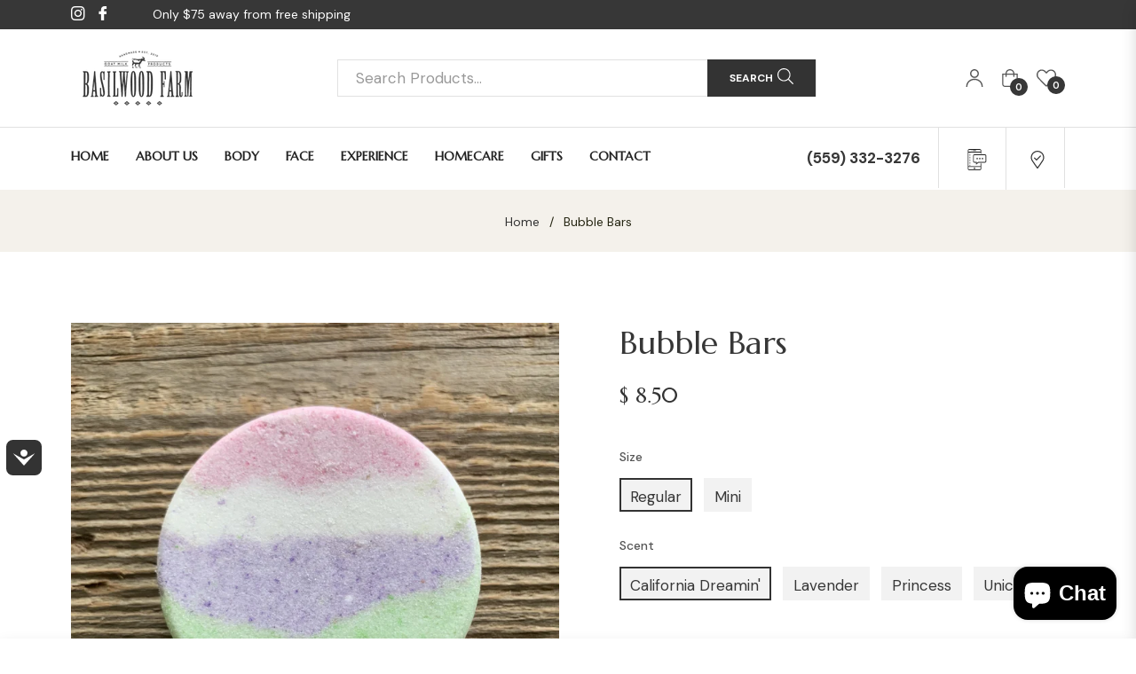

--- FILE ---
content_type: text/css
request_url: https://basilwoodfarm.com/cdn/shop/t/6/assets/theme.scss.css?v=84226096380671930831736383859
body_size: 38572
content:
.grid{*zoom: 1}.grid:after{content:"";display:table;clear:both}.grid{list-style:none;padding:0;margin:0 0 0 -20px}.grid__item{float:left;padding-left:20px;width:100%;-ms-flex-preferred-size:auto!important;-webkit-flex-basis:auto!important;-moz-flex-basis:auto!important;flex-basis:auto!important}.grid__item[class*=--push]{position:relative}.flex{display:-webkit-flex;display:-ms-flexbox;display:flex;width:100%}.flex__item{position:relative;-webkit-flex:1 1 100%;-moz-flex:1 1 100%;-ms-flex:1 1 100%;flex:1 1 100%;width:auto!important;min-width:0}.flex__item--fixed{-webkit-flex:0 1 auto;-moz-flex:0 1 auto;-ms-flex:0 1 auto;flex:0 1 auto}.one-whole{width:100%;-ms-flex-preferred-size:100%;-webkit-flex-basis:100%;-moz-flex-basis:100%;flex-basis:100%}.one-half{width:50%;-ms-flex-preferred-size:50%;-webkit-flex-basis:50%;-moz-flex-basis:50%;flex-basis:50%}.one-third{width:33.33333%;-ms-flex-preferred-size:33.33333%;-webkit-flex-basis:33.33333%;-moz-flex-basis:33.33333%;flex-basis:33.33333%}.two-thirds{width:66.66667%;-ms-flex-preferred-size:66.66667%;-webkit-flex-basis:66.66667%;-moz-flex-basis:66.66667%;flex-basis:66.66667%}.one-quarter{width:25%;-ms-flex-preferred-size:25%;-webkit-flex-basis:25%;-moz-flex-basis:25%;flex-basis:25%}.two-quarters{width:50%;-ms-flex-preferred-size:50%;-webkit-flex-basis:50%;-moz-flex-basis:50%;flex-basis:50%}.three-quarters{width:75%;-ms-flex-preferred-size:75%;-webkit-flex-basis:75%;-moz-flex-basis:75%;flex-basis:75%}.one-fifth{width:20%;-ms-flex-preferred-size:20%;-webkit-flex-basis:20%;-moz-flex-basis:20%;flex-basis:20%}.two-fifths{width:40%;-ms-flex-preferred-size:40%;-webkit-flex-basis:40%;-moz-flex-basis:40%;flex-basis:40%}.three-fifths{width:60%;-ms-flex-preferred-size:60%;-webkit-flex-basis:60%;-moz-flex-basis:60%;flex-basis:60%}.four-fifths{width:80%;-ms-flex-preferred-size:80%;-webkit-flex-basis:80%;-moz-flex-basis:80%;flex-basis:80%}.one-sixth{width:16.66667%;-ms-flex-preferred-size:16.66667%;-webkit-flex-basis:16.66667%;-moz-flex-basis:16.66667%;flex-basis:16.66667%}.two-sixths{width:33.33333%;-ms-flex-preferred-size:33.33333%;-webkit-flex-basis:33.33333%;-moz-flex-basis:33.33333%;flex-basis:33.33333%}.three-sixths{width:50%;-ms-flex-preferred-size:50%;-webkit-flex-basis:50%;-moz-flex-basis:50%;flex-basis:50%}.four-sixths{width:66.66667%;-ms-flex-preferred-size:66.66667%;-webkit-flex-basis:66.66667%;-moz-flex-basis:66.66667%;flex-basis:66.66667%}.five-sixths{width:83.33333%;-ms-flex-preferred-size:83.33333%;-webkit-flex-basis:83.33333%;-moz-flex-basis:83.33333%;flex-basis:83.33333%}.one-eighth{width:12.5%;-ms-flex-preferred-size:12.5%;-webkit-flex-basis:12.5%;-moz-flex-basis:12.5%;flex-basis:12.5%}.two-eighths{width:25%;-ms-flex-preferred-size:25%;-webkit-flex-basis:25%;-moz-flex-basis:25%;flex-basis:25%}.three-eighths{width:37.5%;-ms-flex-preferred-size:37.5%;-webkit-flex-basis:37.5%;-moz-flex-basis:37.5%;flex-basis:37.5%}.four-eighths{width:50%;-ms-flex-preferred-size:50%;-webkit-flex-basis:50%;-moz-flex-basis:50%;flex-basis:50%}.five-eighths{width:62.5%;-ms-flex-preferred-size:62.5%;-webkit-flex-basis:62.5%;-moz-flex-basis:62.5%;flex-basis:62.5%}.six-eighths{width:75%;-ms-flex-preferred-size:75%;-webkit-flex-basis:75%;-moz-flex-basis:75%;flex-basis:75%}.seven-eighths{width:87.5%;-ms-flex-preferred-size:87.5%;-webkit-flex-basis:87.5%;-moz-flex-basis:87.5%;flex-basis:87.5%}.one-tenth{width:10%;-ms-flex-preferred-size:10%;-webkit-flex-basis:10%;-moz-flex-basis:10%;flex-basis:10%}.two-tenths{width:20%;-ms-flex-preferred-size:20%;-webkit-flex-basis:20%;-moz-flex-basis:20%;flex-basis:20%}.three-tenths{width:30%;-ms-flex-preferred-size:30%;-webkit-flex-basis:30%;-moz-flex-basis:30%;flex-basis:30%}.four-tenths{width:40%;-ms-flex-preferred-size:40%;-webkit-flex-basis:40%;-moz-flex-basis:40%;flex-basis:40%}.five-tenths{width:50%;-ms-flex-preferred-size:50%;-webkit-flex-basis:50%;-moz-flex-basis:50%;flex-basis:50%}.six-tenths{width:60%;-ms-flex-preferred-size:60%;-webkit-flex-basis:60%;-moz-flex-basis:60%;flex-basis:60%}.seven-tenths{width:70%;-ms-flex-preferred-size:70%;-webkit-flex-basis:70%;-moz-flex-basis:70%;flex-basis:70%}.eight-tenths{width:80%;-ms-flex-preferred-size:80%;-webkit-flex-basis:80%;-moz-flex-basis:80%;flex-basis:80%}.nine-tenths{width:90%;-ms-flex-preferred-size:90%;-webkit-flex-basis:90%;-moz-flex-basis:90%;flex-basis:90%}.one-twelfth{width:8.33333%;-ms-flex-preferred-size:8.33333%;-webkit-flex-basis:8.33333%;-moz-flex-basis:8.33333%;flex-basis:8.33333%}.two-twelfths{width:16.66667%;-ms-flex-preferred-size:16.66667%;-webkit-flex-basis:16.66667%;-moz-flex-basis:16.66667%;flex-basis:16.66667%}.three-twelfths{width:25%;-ms-flex-preferred-size:25%;-webkit-flex-basis:25%;-moz-flex-basis:25%;flex-basis:25%}.four-twelfths{width:33.33333%;-ms-flex-preferred-size:33.33333%;-webkit-flex-basis:33.33333%;-moz-flex-basis:33.33333%;flex-basis:33.33333%}.five-twelfths{width:41.66667%;-ms-flex-preferred-size:41.66667%;-webkit-flex-basis:41.66667%;-moz-flex-basis:41.66667%;flex-basis:41.66667%}.six-twelfths{width:50%;-ms-flex-preferred-size:50%;-webkit-flex-basis:50%;-moz-flex-basis:50%;flex-basis:50%}.seven-twelfths{width:58.33333%;-ms-flex-preferred-size:58.33333%;-webkit-flex-basis:58.33333%;-moz-flex-basis:58.33333%;flex-basis:58.33333%}.eight-twelfths{width:66.66667%;-ms-flex-preferred-size:66.66667%;-webkit-flex-basis:66.66667%;-moz-flex-basis:66.66667%;flex-basis:66.66667%}.nine-twelfths{width:75%;-ms-flex-preferred-size:75%;-webkit-flex-basis:75%;-moz-flex-basis:75%;flex-basis:75%}.ten-twelfths{width:83.33333%;-ms-flex-preferred-size:83.33333%;-webkit-flex-basis:83.33333%;-moz-flex-basis:83.33333%;flex-basis:83.33333%}.eleven-twelfths{width:91.66667%;-ms-flex-preferred-size:91.66667%;-webkit-flex-basis:91.66667%;-moz-flex-basis:91.66667%;flex-basis:91.66667%}.show{display:block!important}.hide{display:none!important}@media only screen and (max-width: 749px){.small--one-whole{width:100%;-ms-flex-preferred-size:100%;-webkit-flex-basis:100%;-moz-flex-basis:100%;flex-basis:100%}.small--one-half{width:50%;-ms-flex-preferred-size:50%;-webkit-flex-basis:50%;-moz-flex-basis:50%;flex-basis:50%}.small--one-third{width:33.33333%;-ms-flex-preferred-size:33.33333%;-webkit-flex-basis:33.33333%;-moz-flex-basis:33.33333%;flex-basis:33.33333%}.small--two-thirds{width:66.66667%;-ms-flex-preferred-size:66.66667%;-webkit-flex-basis:66.66667%;-moz-flex-basis:66.66667%;flex-basis:66.66667%}.small--one-quarter{width:25%;-ms-flex-preferred-size:25%;-webkit-flex-basis:25%;-moz-flex-basis:25%;flex-basis:25%}.small--two-quarters{width:50%;-ms-flex-preferred-size:50%;-webkit-flex-basis:50%;-moz-flex-basis:50%;flex-basis:50%}.small--three-quarters{width:75%;-ms-flex-preferred-size:75%;-webkit-flex-basis:75%;-moz-flex-basis:75%;flex-basis:75%}.small--one-fifth{width:20%;-ms-flex-preferred-size:20%;-webkit-flex-basis:20%;-moz-flex-basis:20%;flex-basis:20%}.small--two-fifths{width:40%;-ms-flex-preferred-size:40%;-webkit-flex-basis:40%;-moz-flex-basis:40%;flex-basis:40%}.small--three-fifths{width:60%;-ms-flex-preferred-size:60%;-webkit-flex-basis:60%;-moz-flex-basis:60%;flex-basis:60%}.small--four-fifths{width:80%;-ms-flex-preferred-size:80%;-webkit-flex-basis:80%;-moz-flex-basis:80%;flex-basis:80%}.small--one-sixth{width:16.66667%;-ms-flex-preferred-size:16.66667%;-webkit-flex-basis:16.66667%;-moz-flex-basis:16.66667%;flex-basis:16.66667%}.small--two-sixths{width:33.33333%;-ms-flex-preferred-size:33.33333%;-webkit-flex-basis:33.33333%;-moz-flex-basis:33.33333%;flex-basis:33.33333%}.small--three-sixths{width:50%;-ms-flex-preferred-size:50%;-webkit-flex-basis:50%;-moz-flex-basis:50%;flex-basis:50%}.small--four-sixths{width:66.66667%;-ms-flex-preferred-size:66.66667%;-webkit-flex-basis:66.66667%;-moz-flex-basis:66.66667%;flex-basis:66.66667%}.small--five-sixths{width:83.33333%;-ms-flex-preferred-size:83.33333%;-webkit-flex-basis:83.33333%;-moz-flex-basis:83.33333%;flex-basis:83.33333%}.small--one-eighth{width:12.5%;-ms-flex-preferred-size:12.5%;-webkit-flex-basis:12.5%;-moz-flex-basis:12.5%;flex-basis:12.5%}.small--two-eighths{width:25%;-ms-flex-preferred-size:25%;-webkit-flex-basis:25%;-moz-flex-basis:25%;flex-basis:25%}.small--three-eighths{width:37.5%;-ms-flex-preferred-size:37.5%;-webkit-flex-basis:37.5%;-moz-flex-basis:37.5%;flex-basis:37.5%}.small--four-eighths{width:50%;-ms-flex-preferred-size:50%;-webkit-flex-basis:50%;-moz-flex-basis:50%;flex-basis:50%}.small--five-eighths{width:62.5%;-ms-flex-preferred-size:62.5%;-webkit-flex-basis:62.5%;-moz-flex-basis:62.5%;flex-basis:62.5%}.small--six-eighths{width:75%;-ms-flex-preferred-size:75%;-webkit-flex-basis:75%;-moz-flex-basis:75%;flex-basis:75%}.small--seven-eighths{width:87.5%;-ms-flex-preferred-size:87.5%;-webkit-flex-basis:87.5%;-moz-flex-basis:87.5%;flex-basis:87.5%}.small--one-tenth{width:10%;-ms-flex-preferred-size:10%;-webkit-flex-basis:10%;-moz-flex-basis:10%;flex-basis:10%}.small--two-tenths{width:20%;-ms-flex-preferred-size:20%;-webkit-flex-basis:20%;-moz-flex-basis:20%;flex-basis:20%}.small--three-tenths{width:30%;-ms-flex-preferred-size:30%;-webkit-flex-basis:30%;-moz-flex-basis:30%;flex-basis:30%}.small--four-tenths{width:40%;-ms-flex-preferred-size:40%;-webkit-flex-basis:40%;-moz-flex-basis:40%;flex-basis:40%}.small--five-tenths{width:50%;-ms-flex-preferred-size:50%;-webkit-flex-basis:50%;-moz-flex-basis:50%;flex-basis:50%}.small--six-tenths{width:60%;-ms-flex-preferred-size:60%;-webkit-flex-basis:60%;-moz-flex-basis:60%;flex-basis:60%}.small--seven-tenths{width:70%;-ms-flex-preferred-size:70%;-webkit-flex-basis:70%;-moz-flex-basis:70%;flex-basis:70%}.small--eight-tenths{width:80%;-ms-flex-preferred-size:80%;-webkit-flex-basis:80%;-moz-flex-basis:80%;flex-basis:80%}.small--nine-tenths{width:90%;-ms-flex-preferred-size:90%;-webkit-flex-basis:90%;-moz-flex-basis:90%;flex-basis:90%}.small--one-twelfth{width:8.33333%;-ms-flex-preferred-size:8.33333%;-webkit-flex-basis:8.33333%;-moz-flex-basis:8.33333%;flex-basis:8.33333%}.small--two-twelfths{width:16.66667%;-ms-flex-preferred-size:16.66667%;-webkit-flex-basis:16.66667%;-moz-flex-basis:16.66667%;flex-basis:16.66667%}.small--three-twelfths{width:25%;-ms-flex-preferred-size:25%;-webkit-flex-basis:25%;-moz-flex-basis:25%;flex-basis:25%}.small--four-twelfths{width:33.33333%;-ms-flex-preferred-size:33.33333%;-webkit-flex-basis:33.33333%;-moz-flex-basis:33.33333%;flex-basis:33.33333%}.small--five-twelfths{width:41.66667%;-ms-flex-preferred-size:41.66667%;-webkit-flex-basis:41.66667%;-moz-flex-basis:41.66667%;flex-basis:41.66667%}.small--six-twelfths{width:50%;-ms-flex-preferred-size:50%;-webkit-flex-basis:50%;-moz-flex-basis:50%;flex-basis:50%}.small--seven-twelfths{width:58.33333%;-ms-flex-preferred-size:58.33333%;-webkit-flex-basis:58.33333%;-moz-flex-basis:58.33333%;flex-basis:58.33333%}.small--eight-twelfths{width:66.66667%;-ms-flex-preferred-size:66.66667%;-webkit-flex-basis:66.66667%;-moz-flex-basis:66.66667%;flex-basis:66.66667%}.small--nine-twelfths{width:75%;-ms-flex-preferred-size:75%;-webkit-flex-basis:75%;-moz-flex-basis:75%;flex-basis:75%}.small--ten-twelfths{width:83.33333%;-ms-flex-preferred-size:83.33333%;-webkit-flex-basis:83.33333%;-moz-flex-basis:83.33333%;flex-basis:83.33333%}.small--eleven-twelfths{width:91.66667%;-ms-flex-preferred-size:91.66667%;-webkit-flex-basis:91.66667%;-moz-flex-basis:91.66667%;flex-basis:91.66667%}.grid--uniform .small--one-half:nth-child(odd),.grid--uniform .small--one-third:nth-child(3n+1),.grid--uniform .small--one-quarter:nth-child(4n+1),.grid--uniform .small--one-fifth:nth-child(5n+1),.grid--uniform .small--one-sixth:nth-child(6n+1),.grid--uniform .small--two-sixths:nth-child(3n+1),.grid--uniform .small--three-sixths:nth-child(odd),.grid--uniform .small--two-eighths:nth-child(4n+1),.grid--uniform .small--four-eighths:nth-child(odd),.grid--uniform .small--five-tenths:nth-child(odd),.grid--uniform .small--one-twelfth:nth-child(12n+1),.grid--uniform .small--two-twelfths:nth-child(6n+1),.grid--uniform .small--three-twelfths:nth-child(4n+1),.grid--uniform .small--four-twelfths:nth-child(3n+1),.grid--uniform .small--six-twelfths:nth-child(odd){clear:both}.small--show{display:block!important}.small--hide{display:none!important}}@media only screen and (min-width: 750px){.medium-up--one-whole{width:100%;-ms-flex-preferred-size:100%;-webkit-flex-basis:100%;-moz-flex-basis:100%;flex-basis:100%}.medium-up--one-half{width:50%;-ms-flex-preferred-size:50%;-webkit-flex-basis:50%;-moz-flex-basis:50%;flex-basis:50%}.medium-up--one-third{width:33.33333%;-ms-flex-preferred-size:33.33333%;-webkit-flex-basis:33.33333%;-moz-flex-basis:33.33333%;flex-basis:33.33333%}.medium-up--two-thirds{width:66.66667%;-ms-flex-preferred-size:66.66667%;-webkit-flex-basis:66.66667%;-moz-flex-basis:66.66667%;flex-basis:66.66667%}.medium-up--one-quarter{width:25%;-ms-flex-preferred-size:25%;-webkit-flex-basis:25%;-moz-flex-basis:25%;flex-basis:25%}.medium-up--two-quarters{width:50%;-ms-flex-preferred-size:50%;-webkit-flex-basis:50%;-moz-flex-basis:50%;flex-basis:50%}.medium-up--three-quarters{width:75%;-ms-flex-preferred-size:75%;-webkit-flex-basis:75%;-moz-flex-basis:75%;flex-basis:75%}.medium-up--one-fifth{width:20%;-ms-flex-preferred-size:20%;-webkit-flex-basis:20%;-moz-flex-basis:20%;flex-basis:20%}.medium-up--two-fifths{width:40%;-ms-flex-preferred-size:40%;-webkit-flex-basis:40%;-moz-flex-basis:40%;flex-basis:40%}.medium-up--three-fifths{width:60%;-ms-flex-preferred-size:60%;-webkit-flex-basis:60%;-moz-flex-basis:60%;flex-basis:60%}.medium-up--four-fifths{width:80%;-ms-flex-preferred-size:80%;-webkit-flex-basis:80%;-moz-flex-basis:80%;flex-basis:80%}.medium-up--one-sixth{width:16.66667%;-ms-flex-preferred-size:16.66667%;-webkit-flex-basis:16.66667%;-moz-flex-basis:16.66667%;flex-basis:16.66667%}.medium-up--two-sixths{width:33.33333%;-ms-flex-preferred-size:33.33333%;-webkit-flex-basis:33.33333%;-moz-flex-basis:33.33333%;flex-basis:33.33333%}.medium-up--three-sixths{width:50%;-ms-flex-preferred-size:50%;-webkit-flex-basis:50%;-moz-flex-basis:50%;flex-basis:50%}.medium-up--four-sixths{width:66.66667%;-ms-flex-preferred-size:66.66667%;-webkit-flex-basis:66.66667%;-moz-flex-basis:66.66667%;flex-basis:66.66667%}.medium-up--five-sixths{width:83.33333%;-ms-flex-preferred-size:83.33333%;-webkit-flex-basis:83.33333%;-moz-flex-basis:83.33333%;flex-basis:83.33333%}.medium-up--one-eighth{width:12.5%;-ms-flex-preferred-size:12.5%;-webkit-flex-basis:12.5%;-moz-flex-basis:12.5%;flex-basis:12.5%}.medium-up--two-eighths{width:25%;-ms-flex-preferred-size:25%;-webkit-flex-basis:25%;-moz-flex-basis:25%;flex-basis:25%}.medium-up--three-eighths{width:37.5%;-ms-flex-preferred-size:37.5%;-webkit-flex-basis:37.5%;-moz-flex-basis:37.5%;flex-basis:37.5%}.medium-up--four-eighths{width:50%;-ms-flex-preferred-size:50%;-webkit-flex-basis:50%;-moz-flex-basis:50%;flex-basis:50%}.medium-up--five-eighths{width:62.5%;-ms-flex-preferred-size:62.5%;-webkit-flex-basis:62.5%;-moz-flex-basis:62.5%;flex-basis:62.5%}.medium-up--six-eighths{width:75%;-ms-flex-preferred-size:75%;-webkit-flex-basis:75%;-moz-flex-basis:75%;flex-basis:75%}.medium-up--seven-eighths{width:87.5%;-ms-flex-preferred-size:87.5%;-webkit-flex-basis:87.5%;-moz-flex-basis:87.5%;flex-basis:87.5%}.medium-up--one-tenth{width:10%;-ms-flex-preferred-size:10%;-webkit-flex-basis:10%;-moz-flex-basis:10%;flex-basis:10%}.medium-up--two-tenths{width:20%;-ms-flex-preferred-size:20%;-webkit-flex-basis:20%;-moz-flex-basis:20%;flex-basis:20%}.medium-up--three-tenths{width:30%;-ms-flex-preferred-size:30%;-webkit-flex-basis:30%;-moz-flex-basis:30%;flex-basis:30%}.medium-up--four-tenths{width:40%;-ms-flex-preferred-size:40%;-webkit-flex-basis:40%;-moz-flex-basis:40%;flex-basis:40%}.medium-up--five-tenths{width:50%;-ms-flex-preferred-size:50%;-webkit-flex-basis:50%;-moz-flex-basis:50%;flex-basis:50%}.medium-up--six-tenths{width:60%;-ms-flex-preferred-size:60%;-webkit-flex-basis:60%;-moz-flex-basis:60%;flex-basis:60%}.medium-up--seven-tenths{width:70%;-ms-flex-preferred-size:70%;-webkit-flex-basis:70%;-moz-flex-basis:70%;flex-basis:70%}.medium-up--eight-tenths{width:80%;-ms-flex-preferred-size:80%;-webkit-flex-basis:80%;-moz-flex-basis:80%;flex-basis:80%}.medium-up--nine-tenths{width:90%;-ms-flex-preferred-size:90%;-webkit-flex-basis:90%;-moz-flex-basis:90%;flex-basis:90%}.medium-up--one-twelfth{width:8.33333%;-ms-flex-preferred-size:8.33333%;-webkit-flex-basis:8.33333%;-moz-flex-basis:8.33333%;flex-basis:8.33333%}.medium-up--two-twelfths{width:16.66667%;-ms-flex-preferred-size:16.66667%;-webkit-flex-basis:16.66667%;-moz-flex-basis:16.66667%;flex-basis:16.66667%}.medium-up--three-twelfths{width:25%;-ms-flex-preferred-size:25%;-webkit-flex-basis:25%;-moz-flex-basis:25%;flex-basis:25%}.medium-up--four-twelfths{width:33.33333%;-ms-flex-preferred-size:33.33333%;-webkit-flex-basis:33.33333%;-moz-flex-basis:33.33333%;flex-basis:33.33333%}.medium-up--five-twelfths{width:41.66667%;-ms-flex-preferred-size:41.66667%;-webkit-flex-basis:41.66667%;-moz-flex-basis:41.66667%;flex-basis:41.66667%}.medium-up--six-twelfths{width:50%;-ms-flex-preferred-size:50%;-webkit-flex-basis:50%;-moz-flex-basis:50%;flex-basis:50%}.medium-up--seven-twelfths{width:58.33333%;-ms-flex-preferred-size:58.33333%;-webkit-flex-basis:58.33333%;-moz-flex-basis:58.33333%;flex-basis:58.33333%}.medium-up--eight-twelfths{width:66.66667%;-ms-flex-preferred-size:66.66667%;-webkit-flex-basis:66.66667%;-moz-flex-basis:66.66667%;flex-basis:66.66667%}.medium-up--nine-twelfths{width:75%;-ms-flex-preferred-size:75%;-webkit-flex-basis:75%;-moz-flex-basis:75%;flex-basis:75%}.medium-up--ten-twelfths{width:83.33333%;-ms-flex-preferred-size:83.33333%;-webkit-flex-basis:83.33333%;-moz-flex-basis:83.33333%;flex-basis:83.33333%}.medium-up--eleven-twelfths{width:91.66667%;-ms-flex-preferred-size:91.66667%;-webkit-flex-basis:91.66667%;-moz-flex-basis:91.66667%;flex-basis:91.66667%}.grid--uniform .medium-up--one-half:nth-child(odd),.grid--uniform .medium-up--one-third:nth-child(3n+1),.grid--uniform .medium-up--one-quarter:nth-child(4n+1),.grid--uniform .medium-up--one-fifth:nth-child(5n+1),.grid--uniform .medium-up--one-sixth:nth-child(6n+1),.grid--uniform .medium-up--two-sixths:nth-child(3n+1),.grid--uniform .medium-up--three-sixths:nth-child(odd),.grid--uniform .medium-up--two-eighths:nth-child(4n+1),.grid--uniform .medium-up--four-eighths:nth-child(odd),.grid--uniform .medium-up--five-tenths:nth-child(odd),.grid--uniform .medium-up--one-twelfth:nth-child(12n+1),.grid--uniform .medium-up--two-twelfths:nth-child(6n+1),.grid--uniform .medium-up--three-twelfths:nth-child(4n+1),.grid--uniform .medium-up--four-twelfths:nth-child(3n+1),.grid--uniform .medium-up--six-twelfths:nth-child(odd){clear:both}.medium-up--show{display:block!important}.medium-up--hide{display:none!important}}@media only screen and (min-width: 990px){.large-up--one-whole{width:100%;-ms-flex-preferred-size:100%;-webkit-flex-basis:100%;-moz-flex-basis:100%;flex-basis:100%}.large-up--one-half{width:50%;-ms-flex-preferred-size:50%;-webkit-flex-basis:50%;-moz-flex-basis:50%;flex-basis:50%}.large-up--one-third{width:33.33333%;-ms-flex-preferred-size:33.33333%;-webkit-flex-basis:33.33333%;-moz-flex-basis:33.33333%;flex-basis:33.33333%}.large-up--two-thirds{width:66.66667%;-ms-flex-preferred-size:66.66667%;-webkit-flex-basis:66.66667%;-moz-flex-basis:66.66667%;flex-basis:66.66667%}.large-up--one-quarter{width:25%;-ms-flex-preferred-size:25%;-webkit-flex-basis:25%;-moz-flex-basis:25%;flex-basis:25%}.large-up--two-quarters{width:50%;-ms-flex-preferred-size:50%;-webkit-flex-basis:50%;-moz-flex-basis:50%;flex-basis:50%}.large-up--three-quarters{width:75%;-ms-flex-preferred-size:75%;-webkit-flex-basis:75%;-moz-flex-basis:75%;flex-basis:75%}.large-up--one-fifth{width:20%;-ms-flex-preferred-size:20%;-webkit-flex-basis:20%;-moz-flex-basis:20%;flex-basis:20%}.large-up--two-fifths{width:40%;-ms-flex-preferred-size:40%;-webkit-flex-basis:40%;-moz-flex-basis:40%;flex-basis:40%}.large-up--three-fifths{width:60%;-ms-flex-preferred-size:60%;-webkit-flex-basis:60%;-moz-flex-basis:60%;flex-basis:60%}.large-up--four-fifths{width:80%;-ms-flex-preferred-size:80%;-webkit-flex-basis:80%;-moz-flex-basis:80%;flex-basis:80%}.large-up--one-sixth{width:16.66667%;-ms-flex-preferred-size:16.66667%;-webkit-flex-basis:16.66667%;-moz-flex-basis:16.66667%;flex-basis:16.66667%}.large-up--two-sixths{width:33.33333%;-ms-flex-preferred-size:33.33333%;-webkit-flex-basis:33.33333%;-moz-flex-basis:33.33333%;flex-basis:33.33333%}.large-up--three-sixths{width:50%;-ms-flex-preferred-size:50%;-webkit-flex-basis:50%;-moz-flex-basis:50%;flex-basis:50%}.large-up--four-sixths{width:66.66667%;-ms-flex-preferred-size:66.66667%;-webkit-flex-basis:66.66667%;-moz-flex-basis:66.66667%;flex-basis:66.66667%}.large-up--five-sixths{width:83.33333%;-ms-flex-preferred-size:83.33333%;-webkit-flex-basis:83.33333%;-moz-flex-basis:83.33333%;flex-basis:83.33333%}.large-up--one-eighth{width:12.5%;-ms-flex-preferred-size:12.5%;-webkit-flex-basis:12.5%;-moz-flex-basis:12.5%;flex-basis:12.5%}.large-up--two-eighths{width:25%;-ms-flex-preferred-size:25%;-webkit-flex-basis:25%;-moz-flex-basis:25%;flex-basis:25%}.large-up--three-eighths{width:37.5%;-ms-flex-preferred-size:37.5%;-webkit-flex-basis:37.5%;-moz-flex-basis:37.5%;flex-basis:37.5%}.large-up--four-eighths{width:50%;-ms-flex-preferred-size:50%;-webkit-flex-basis:50%;-moz-flex-basis:50%;flex-basis:50%}.large-up--five-eighths{width:62.5%;-ms-flex-preferred-size:62.5%;-webkit-flex-basis:62.5%;-moz-flex-basis:62.5%;flex-basis:62.5%}.large-up--six-eighths{width:75%;-ms-flex-preferred-size:75%;-webkit-flex-basis:75%;-moz-flex-basis:75%;flex-basis:75%}.large-up--seven-eighths{width:87.5%;-ms-flex-preferred-size:87.5%;-webkit-flex-basis:87.5%;-moz-flex-basis:87.5%;flex-basis:87.5%}.large-up--one-tenth{width:10%;-ms-flex-preferred-size:10%;-webkit-flex-basis:10%;-moz-flex-basis:10%;flex-basis:10%}.large-up--two-tenths{width:20%;-ms-flex-preferred-size:20%;-webkit-flex-basis:20%;-moz-flex-basis:20%;flex-basis:20%}.large-up--three-tenths{width:30%;-ms-flex-preferred-size:30%;-webkit-flex-basis:30%;-moz-flex-basis:30%;flex-basis:30%}.large-up--four-tenths{width:40%;-ms-flex-preferred-size:40%;-webkit-flex-basis:40%;-moz-flex-basis:40%;flex-basis:40%}.large-up--five-tenths{width:50%;-ms-flex-preferred-size:50%;-webkit-flex-basis:50%;-moz-flex-basis:50%;flex-basis:50%}.large-up--six-tenths{width:60%;-ms-flex-preferred-size:60%;-webkit-flex-basis:60%;-moz-flex-basis:60%;flex-basis:60%}.large-up--seven-tenths{width:70%;-ms-flex-preferred-size:70%;-webkit-flex-basis:70%;-moz-flex-basis:70%;flex-basis:70%}.large-up--eight-tenths{width:80%;-ms-flex-preferred-size:80%;-webkit-flex-basis:80%;-moz-flex-basis:80%;flex-basis:80%}.large-up--nine-tenths{width:90%;-ms-flex-preferred-size:90%;-webkit-flex-basis:90%;-moz-flex-basis:90%;flex-basis:90%}.large-up--one-twelfth{width:8.33333%;-ms-flex-preferred-size:8.33333%;-webkit-flex-basis:8.33333%;-moz-flex-basis:8.33333%;flex-basis:8.33333%}.large-up--two-twelfths{width:16.66667%;-ms-flex-preferred-size:16.66667%;-webkit-flex-basis:16.66667%;-moz-flex-basis:16.66667%;flex-basis:16.66667%}.large-up--three-twelfths{width:25%;-ms-flex-preferred-size:25%;-webkit-flex-basis:25%;-moz-flex-basis:25%;flex-basis:25%}.large-up--four-twelfths{width:33.33333%;-ms-flex-preferred-size:33.33333%;-webkit-flex-basis:33.33333%;-moz-flex-basis:33.33333%;flex-basis:33.33333%}.large-up--five-twelfths{width:41.66667%;-ms-flex-preferred-size:41.66667%;-webkit-flex-basis:41.66667%;-moz-flex-basis:41.66667%;flex-basis:41.66667%}.large-up--six-twelfths{width:50%;-ms-flex-preferred-size:50%;-webkit-flex-basis:50%;-moz-flex-basis:50%;flex-basis:50%}.large-up--seven-twelfths{width:58.33333%;-ms-flex-preferred-size:58.33333%;-webkit-flex-basis:58.33333%;-moz-flex-basis:58.33333%;flex-basis:58.33333%}.large-up--eight-twelfths{width:66.66667%;-ms-flex-preferred-size:66.66667%;-webkit-flex-basis:66.66667%;-moz-flex-basis:66.66667%;flex-basis:66.66667%}.large-up--nine-twelfths{width:75%;-ms-flex-preferred-size:75%;-webkit-flex-basis:75%;-moz-flex-basis:75%;flex-basis:75%}.large-up--ten-twelfths{width:83.33333%;-ms-flex-preferred-size:83.33333%;-webkit-flex-basis:83.33333%;-moz-flex-basis:83.33333%;flex-basis:83.33333%}.large-up--eleven-twelfths{width:91.66667%;-ms-flex-preferred-size:91.66667%;-webkit-flex-basis:91.66667%;-moz-flex-basis:91.66667%;flex-basis:91.66667%}.grid--uniform .large-up--one-half:nth-child(odd),.grid--uniform .large-up--one-third:nth-child(3n+1),.grid--uniform .large-up--one-quarter:nth-child(4n+1),.grid--uniform .large-up--one-fifth:nth-child(5n+1),.grid--uniform .large-up--one-sixth:nth-child(6n+1),.grid--uniform .large-up--two-sixths:nth-child(3n+1),.grid--uniform .large-up--three-sixths:nth-child(odd),.grid--uniform .large-up--two-eighths:nth-child(4n+1),.grid--uniform .large-up--four-eighths:nth-child(odd),.grid--uniform .large-up--five-tenths:nth-child(odd),.grid--uniform .large-up--one-twelfth:nth-child(12n+1),.grid--uniform .large-up--two-twelfths:nth-child(6n+1),.grid--uniform .large-up--three-twelfths:nth-child(4n+1),.grid--uniform .large-up--four-twelfths:nth-child(3n+1),.grid--uniform .large-up--six-twelfths:nth-child(odd){clear:both}.large-up--show{display:block!important}.large-up--hide{display:none!important}}@media only screen and (min-width: 750px){.medium-up--push-one-half{left:50%}.medium-up--push-one-third{left:33.33333%}.medium-up--push-two-thirds{left:66.66667%}.medium-up--push-one-quarter{left:25%}.medium-up--push-two-quarters{left:50%}.medium-up--push-three-quarters{left:75%}.medium-up--push-one-fifth{left:20%}.medium-up--push-two-fifths{left:40%}.medium-up--push-three-fifths{left:60%}.medium-up--push-four-fifths{left:80%}.medium-up--push-one-sixth{left:16.66667%}.medium-up--push-two-sixths{left:33.33333%}.medium-up--push-three-sixths{left:50%}.medium-up--push-four-sixths{left:66.66667%}.medium-up--push-five-sixths{left:83.33333%}.medium-up--push-one-eighth{left:12.5%}.medium-up--push-two-eighths{left:25%}.medium-up--push-three-eighths{left:37.5%}.medium-up--push-four-eighths{left:50%}.medium-up--push-five-eighths{left:62.5%}.medium-up--push-six-eighths{left:75%}.medium-up--push-seven-eighths{left:87.5%}.medium-up--push-one-tenth{left:10%}.medium-up--push-two-tenths{left:20%}.medium-up--push-three-tenths{left:30%}.medium-up--push-four-tenths{left:40%}.medium-up--push-five-tenths{left:50%}.medium-up--push-six-tenths{left:60%}.medium-up--push-seven-tenths{left:70%}.medium-up--push-eight-tenths{left:80%}.medium-up--push-nine-tenths{left:90%}.medium-up--push-one-twelfth{left:8.33333%}.medium-up--push-two-twelfths{left:16.66667%}.medium-up--push-three-twelfths{left:25%}.medium-up--push-four-twelfths{left:33.33333%}.medium-up--push-five-twelfths{left:41.66667%}.medium-up--push-six-twelfths{left:50%}.medium-up--push-seven-twelfths{left:58.33333%}.medium-up--push-eight-twelfths{left:66.66667%}.medium-up--push-nine-twelfths{left:75%}.medium-up--push-ten-twelfths{left:83.33333%}.medium-up--push-eleven-twelfths{left:91.66667%}}*,*:before,*:after{box-sizing:border-box}*:focus{outline:none}body{margin:0!important;transition:opacity ease-out 1.2s}body,input,textarea,button,select{-webkit-font-smoothing:antialiased;-webkit-text-size-adjust:100%}img{max-width:100%;border:0}button,input,optgroup,select,textarea{color:inherit;font:inherit;margin:0}button[disabled],html input[disabled]{cursor:default}button::-moz-focus-inner,[type=button]::-moz-focus-inner,[type=reset]::-moz-focus-inner,[type=submit]::-moz-focus-inner{border-style:none;padding:0}button:-moz-focusring,[type=button]:-moz-focusring,[type=reset]:-moz-focusring,[type=submit]:-moz-focusring{outline:1px dotted ButtonText}button:focus{outline:none}input[type=search]{-webkit-appearance:none;-moz-appearance:none}table{border-collapse:collapse;border-spacing:0}td,th{padding:0}textarea{overflow:auto;-webkit-appearance:none;-moz-appearance:none}[tabindex="-1"]:focus{outline:none}::-webkit-scrollbar{width:6px;height:6px}::-webkit-scrollbar-track{background:#f1f1f1}::-webkit-scrollbar-thumb{background:#888;border-radius:5px}::-webkit-scrollbar-thumb:hover{background:#555}.clearfix{*zoom: 1}.clearfix:after{content:"";display:table;clear:both}.visually-hidden,.icon__fallback-text,.no-js .lazyload,.no-js .article__photo-wrapper,.no-js .image-content__image-wrapper{position:absolute!important;overflow:hidden;clip:rect(0 0 0 0);height:1px;width:1px;margin:-1px;padding:0;border:0}.js-focus-hidden:focus{outline:none}.outline-none{outline:0}.outline-none:hover,.outline-none:focus,.outline-none:active{outline:0}.box-shadow-none{box-shadow:none!important}.box-shadow-none:hover,.box-shadow-none:focus,.box-shadow-none:active{box-shadow:none!important}.skip-link:focus{clip:auto;width:auto;height:auto;margin:0;color:#555;background-color:#fff;padding:var(--g-hgutter);z-index:10000;transition:none}body,html{background-color:#fff}@media (min-width: 1530px){.container{max-width:1530px}}.container,.container-fluid,.col,.col-1,.col-10,.col-11,.col-12,.col-2,.col-3,.col-4,.col-5,.col-6,.col-7,.col-8,.col-9,.col-auto,.col-lg,.col-lg-1,.col-lg-10,.col-lg-11,.col-lg-12,.col-lg-2,.col-lg-3,.col-lg-4,.col-lg-5,.col-lg-6,.col-lg-7,.col-lg-8,.col-lg-9,.col-lg-auto,.col-md,.col-md-1,.col-md-10,.col-md-11,.col-md-12,.col-md-2,.col-md-3,.col-md-4,.col-md-5,.col-md-6,.col-md-7,.col-md-8,.col-md-9,.col-md-auto,.col-sm,.col-sm-1,.col-sm-10,.col-sm-11,.col-sm-12,.col-sm-2,.col-sm-3,.col-sm-4,.col-sm-5,.col-sm-6,.col-sm-7,.col-sm-8,.col-sm-9,.col-sm-auto,.col-xl,.col-xl-1,.col-xl-10,.col-xl-11,.col-xl-12,.col-xl-2,.col-xl-3,.col-xl-4,.col-xl-5,.col-xl-6,.col-xl-7,.col-xl-8,.col-xl-9,.col-xl-auto,.col-2-4,.col-9-6,.col-sm-2-4,.col-sm-9-6,.col-md-2-4,.col-md-9-6,.col-lg-2-4,.col-lg-9-6{padding-left:var(--g-hgutter);padding-right:var(--g-hgutter)}.container-fluid{padding:0 20px}@media only screen and (min-width: 990px){.container-fluid{padding:0 50px}}@media only screen and (max-width: 989px){.container{padding:0 20px}}.row{margin-right:calc(0px - var(--g-hgutter));margin-left:calc(0px - var(--g-hgutter))}.row.no-gutters{margin-right:0;margin-left:0}.col-2-4,.col-9-6{-ms-flex:0 0 20%;flex:0 0 20%;max-width:20%}.col-9-6{-ms-flex:0 0 80%;flex:0 0 80%;max-width:80%}@media (min-width: 576px){.col-sm-2-4{-ms-flex:0 0 20%;flex:0 0 20%;max-width:20%}.col-sm-9-6{-ms-flex:0 0 80%;flex:0 0 80%;max-width:80%}}@media (min-width: 768px){.col-md-2-4{-ms-flex:0 0 20%;flex:0 0 20%;max-width:20%}.col-md-9-6{-ms-flex:0 0 80%;flex:0 0 80%;max-width:80%}}@media (min-width: 992px){.col-lg-2-4{-ms-flex:0 0 20%;flex:0 0 20%;max-width:20%}.col-lg-9-6{-ms-flex:0 0 80%;flex:0 0 80%;max-width:80%}}.page-width{*zoom: 1;max-width:1180px;margin:0 auto;padding:0 20px}.page-width:after{content:"";display:table;clear:both}@media only screen and (min-width: 750px){.page-width{padding:0 var(--g-gutter)}}blockquote p+cite{margin-top:var(--g-hgutter)}blockquote cite{display:block}blockquote cite:before{content:"\2014  "}code,pre{font-family:Consolas,monospace;font-size:1em}pre{overflow:auto}.blockquote{position:relative;font-size:16px}svg,.icon,[class^=icon-]{display:inline-block;vertical-align:middle;width:20px;height:20px;font-size:16px;fill:currentColor}.no-svg svg,.no-svg .icon,.no-svg [class^=icon-]{display:none}.iconx2 svg,.iconx2 .icon,.iconx2 [class^=icon-]{width:25px;height:25px;font-size:25px}.iconx3 svg,.iconx3 .icon,.iconx3 [class^=icon-]{width:30px;height:30px;font-size:30px}.iconx4 svg,.iconx4 .icon,.iconx4 [class^=icon-]{width:35px;height:35px;font-size:35px}.iconx5 svg,.iconx5 .icon,.iconx5 [class^=icon-]{width:40px;height:40px;font-size:40px}.iconx6 svg,.iconx6 .icon,.iconx6 [class^=icon-]{width:45px;height:45px;font-size:45px}.iconx7 svg,.iconx7 .icon,.iconx7 [class^=icon-]{width:50px;height:50px;font-size:50px}.iconx8 svg,.iconx8 .icon,.iconx8 [class^=icon-]{width:55px;height:55px;font-size:55px}.iconx9 svg,.iconx9 .icon,.iconx9 [class^=icon-]{width:60px;height:60px;font-size:60px}.iconx10 svg,.iconx10 .icon,.iconx10 [class^=icon-]{width:65px;height:65px;font-size:65px}.iconx11 svg,.iconx11 .icon,.iconx11 [class^=icon-]{width:70px;height:70px;font-size:70px}.iconx12 svg,.iconx12 .icon,.iconx12 [class^=icon-]{width:75px;height:75px;font-size:75px}.iconx13 svg,.iconx13 .icon,.iconx13 [class^=icon-]{width:80px;height:80px;font-size:80px}.iconx14 svg,.iconx14 .icon,.iconx14 [class^=icon-]{width:85px;height:85px;font-size:85px}.iconx15 svg,.iconx15 .icon,.iconx15 [class^=icon-]{width:90px;height:90px;font-size:90px}.no-svg .icon__fallback-text{position:static!important;overflow:inherit;clip:none;height:auto;width:auto;margin:0}svg.icon:not(.icon--full-color) circle,svg.icon:not(.icon--full-color) ellipse,svg.icon:not(.icon--full-color) g,svg.icon:not(.icon--full-color) line,svg.icon:not(.icon--full-color) path,svg.icon:not(.icon--full-color) polygon,svg.icon:not(.icon--full-color) polyline,svg.icon:not(.icon--full-color) rect,symbol.icon:not(.icon--full-color) circle,symbol.icon:not(.icon--full-color) ellipse,symbol.icon:not(.icon--full-color) g,symbol.icon:not(.icon--full-color) line,symbol.icon:not(.icon--full-color) path,symbol.icon:not(.icon--full-color) polygon,symbol.icon:not(.icon--full-color) polyline,symbol.icon:not(.icon--full-color) rect{fill:inherit;stroke:inherit}.header-top .icon-sign-out{font-size:20px}.lazyload,.lazyloading{opacity:.3}.lazyloaded{opacity:1;transition:opacity .2s}img[data-sizes=auto]{display:block;width:100%}.payment-icons{-moz-user-select:none;-ms-user-select:none;-webkit-user-select:none;user-select:none;cursor:default}.payment-icons li{margin-right:5px}.payment-icons .icon,.payment-icons [class^=icon-]{width:38px;height:24px}.payment-icons .icon--wide{width:55px}ul,ol{margin:0;padding:0}ol{list-style:decimal}.list-styled{padding-left:30px}.rtl .list-styled{padding-right:30px;padding-left:inherit}.list--inline{padding:0;margin:0}.list--inline li{display:inline-block;margin-bottom:0}.text-center.rte ul,.text-center.rte ol,.text-center .rte ul,.text-center .rte ol{margin-left:0;list-style-position:inside}.rte__table-wrapper{max-width:100%;overflow:auto;-webkit-overflow-scrolling:touch}.btn{cursor:pointer;border-radius:0}.btn.focus,.btn:focus{box-shadow:none}.btn-link{color:var(--g-main);text-decoration:none}.btn-link:hover,.btn-link:active,.btn-link:focus{text-decoration:none;color:#666}.btn-primary,.btn-primary.disabled{border:1px solid var(--g-main);background-color:var(--g-main);color:#fff}.btn-primary:hover,.btn-primary:active,.btn-primary:focus{background-color:#666!important;color:#fff!important;border-color:#666!important;box-shadow:none!important}.btn-theme,.shopify-payment-button .shopify-payment-button__button--unbranded,.spr-summary-actions-newreview{z-index:1}.btn-theme,.shopify-payment-button .shopify-payment-button__button--unbranded,.spr-summary-actions-newreview,.rte .btn-theme,.rte .shopify-payment-button .shopify-payment-button__button--unbranded,.shopify-payment-button .rte .shopify-payment-button__button--unbranded,.rte .spr-summary-actions-newreview{padding:15px 30px;display:inline-block;width:auto;text-decoration:none;text-align:center;vertical-align:middle;white-space:nowrap;cursor:pointer;border-radius:0;border:1px solid transparent;text-transform:uppercase;-moz-user-select:none;-ms-user-select:none;-webkit-user-select:none;user-select:none;-webkit-appearance:none;-moz-appearance:none;appearance:none;font-size:12px;line-height:18px;font-weight:700;background-color:var(--g-cta-button);color:#fff;position:relative;border:none}.btn-theme.btn-white,.shopify-payment-button .btn-white.shopify-payment-button__button--unbranded,.btn-white.spr-summary-actions-newreview,.rte .btn-theme.btn-white,.rte .shopify-payment-button .btn-white.shopify-payment-button__button--unbranded,.shopify-payment-button .rte .btn-white.shopify-payment-button__button--unbranded,.rte .btn-white.spr-summary-actions-newreview{background-color:#fff;color:var(--g-cta-button)}.btn-theme.btn-nobackground,.shopify-payment-button .btn-nobackground.shopify-payment-button__button--unbranded,.btn-nobackground.spr-summary-actions-newreview,.rte .btn-theme.btn-nobackground,.rte .shopify-payment-button .btn-nobackground.shopify-payment-button__button--unbranded,.shopify-payment-button .rte .btn-nobackground.shopify-payment-button__button--unbranded,.rte .btn-nobackground.spr-summary-actions-newreview{background:none;color:#373737;border:1px solid #373737;font-size:12px}.btn-theme.btn-nobackground:hover,.shopify-payment-button .btn-nobackground.shopify-payment-button__button--unbranded:hover,.btn-nobackground.spr-summary-actions-newreview:hover,.rte .btn-theme.btn-nobackground:hover,.rte .shopify-payment-button .btn-nobackground.shopify-payment-button__button--unbranded:hover,.shopify-payment-button .rte .btn-nobackground.shopify-payment-button__button--unbranded:hover,.rte .btn-nobackground.spr-summary-actions-newreview:hover{border-color:#333}.btn-theme.btn-nobackground-white,.shopify-payment-button .btn-nobackground-white.shopify-payment-button__button--unbranded,.btn-nobackground-white.spr-summary-actions-newreview,.rte .btn-theme.btn-nobackground-white,.rte .shopify-payment-button .btn-nobackground-white.shopify-payment-button__button--unbranded,.shopify-payment-button .rte .btn-nobackground-white.shopify-payment-button__button--unbranded,.rte .btn-nobackground-white.spr-summary-actions-newreview{background:none;color:#fff;border:1px solid #fff;font-size:12px;padding:7px 15px}.btn-theme.btn-nobackground-white:hover,.shopify-payment-button .btn-nobackground-white.shopify-payment-button__button--unbranded:hover,.btn-nobackground-white.spr-summary-actions-newreview:hover,.rte .btn-theme.btn-nobackground-white:hover,.rte .shopify-payment-button .btn-nobackground-white.shopify-payment-button__button--unbranded:hover,.shopify-payment-button .rte .btn-nobackground-white.shopify-payment-button__button--unbranded:hover,.rte .btn-nobackground-white.spr-summary-actions-newreview:hover{border-color:#333}.btn-theme.bg-white,.shopify-payment-button .bg-white.shopify-payment-button__button--unbranded,.bg-white.spr-summary-actions-newreview,.rte .btn-theme.bg-white,.rte .shopify-payment-button .bg-white.shopify-payment-button__button--unbranded,.shopify-payment-button .rte .bg-white.shopify-payment-button__button--unbranded,.rte .bg-white.spr-summary-actions-newreview{background:#fff;color:#373737}.btn-theme.btn-small,.shopify-payment-button .btn-small.shopify-payment-button__button--unbranded,.btn-small.spr-summary-actions-newreview,.rte .btn-theme.btn-small,.rte .shopify-payment-button .btn-small.shopify-payment-button__button--unbranded,.shopify-payment-button .rte .btn-small.shopify-payment-button__button--unbranded,.rte .btn-small.spr-summary-actions-newreview{padding:5px 15px}.btn-theme:before,.shopify-payment-button .shopify-payment-button__button--unbranded:before,.spr-summary-actions-newreview:before,.rte .btn-theme:before,.rte .shopify-payment-button .shopify-payment-button__button--unbranded:before,.shopify-payment-button .rte .shopify-payment-button__button--unbranded:before,.rte .spr-summary-actions-newreview:before{content:"";background:#4d4d4d;height:100%;width:0;position:absolute;transition:.3s cubic-bezier(.785,.135,.15,.86);top:0;left:auto;right:0;z-index:-1}.btn-theme:hover,.shopify-payment-button .shopify-payment-button__button--unbranded:hover,.spr-summary-actions-newreview:hover,.rte .btn-theme:hover,.rte .shopify-payment-button .shopify-payment-button__button--unbranded:hover,.shopify-payment-button .rte .shopify-payment-button__button--unbranded:hover,.rte .spr-summary-actions-newreview:hover{color:#fff}.btn-theme:hover:before,.shopify-payment-button .shopify-payment-button__button--unbranded:hover:before,.spr-summary-actions-newreview:hover:before,.rte .btn-theme:hover:before,.rte .shopify-payment-button .shopify-payment-button__button--unbranded:hover:before,.shopify-payment-button .rte .shopify-payment-button__button--unbranded:hover:before,.rte .spr-summary-actions-newreview:hover:before{width:100%;right:auto;left:0}.btn-theme:active,.shopify-payment-button .shopify-payment-button__button--unbranded:active,.spr-summary-actions-newreview:active,.btn-theme:focus,.shopify-payment-button .shopify-payment-button__button--unbranded:focus,.spr-summary-actions-newreview:focus,.rte .btn-theme:active,.rte .shopify-payment-button .shopify-payment-button__button--unbranded:active,.shopify-payment-button .rte .shopify-payment-button__button--unbranded:active,.rte .spr-summary-actions-newreview:active,.rte .btn-theme:focus,.rte .shopify-payment-button .shopify-payment-button__button--unbranded:focus,.shopify-payment-button .rte .shopify-payment-button__button--unbranded:focus,.rte .spr-summary-actions-newreview:focus{background:#4d4d4d;color:#fff;box-shadow:none}.btn-theme[disabled],.shopify-payment-button [disabled].shopify-payment-button__button--unbranded,[disabled].spr-summary-actions-newreview,.rte .btn-theme[disabled],.rte .shopify-payment-button [disabled].shopify-payment-button__button--unbranded,.shopify-payment-button .rte [disabled].shopify-payment-button__button--unbranded,.rte [disabled].spr-summary-actions-newreview{cursor:default;color:#757575;background-color:#d5d5d5}.btn-theme[disabled]:before,.shopify-payment-button [disabled].shopify-payment-button__button--unbranded:before,[disabled].spr-summary-actions-newreview:before,.rte .btn-theme[disabled]:before,.rte .shopify-payment-button [disabled].shopify-payment-button__button--unbranded:before,.shopify-payment-button .rte [disabled].shopify-payment-button__button--unbranded:before,.rte [disabled].spr-summary-actions-newreview:before{display:none}.btn-theme .icon,.shopify-payment-button .shopify-payment-button__button--unbranded .icon,.spr-summary-actions-newreview .icon,.btn-theme [class^=icon-],.shopify-payment-button .shopify-payment-button__button--unbranded [class^=icon-],.spr-summary-actions-newreview [class^=icon-],.rte .btn-theme .icon,.rte .shopify-payment-button .shopify-payment-button__button--unbranded .icon,.shopify-payment-button .rte .shopify-payment-button__button--unbranded .icon,.rte .spr-summary-actions-newreview .icon,.rte .btn-theme [class^=icon-],.rte .shopify-payment-button .shopify-payment-button__button--unbranded [class^=icon-],.shopify-payment-button .rte .shopify-payment-button__button--unbranded [class^=icon-],.rte .spr-summary-actions-newreview [class^=icon-]{fill:currentColor;path:currentColor}.color-white{color:#fff!important}.color-black{color:#000!important}.btn-gradient{background:#000;background:-moz-linear-gradient(top,black 0%,#333333 100%);background:-webkit-gradient(linear,left top,left bottom,color-stop(0%,black),color-stop(100%,#333333));background:-webkit-linear-gradient(top,black 0%,#333333 100%);background:-o-linear-gradient(top,black 0%,#333333 100%);background:-ms-linear-gradient(top,black 0%,#333333 100%);background:linear-gradient(to bottom,#000,#333);filter:progid:DXImageTransform.Microsoft.gradient(startColorstr="#ffffff",endColorstr="#000000",GradientType=0);color:#fff;border:none}.btn-gradient:hover{opacity:.8}.text-link{display:inline;border:0 none;background:none;padding:0;margin:0}table{width:100%;border-collapse:collapse;border-spacing:0}th{font-weight:700}th,td{text-align:left;border:1px solid rgba(0,0,0,.1)}@media only screen and (max-width: 749px){.responsive-table thead{display:none}.responsive-table tr{display:block}.responsive-table th,.responsive-table td{display:block;text-align:right;padding:var(--g-hgutter);margin:0}.responsive-table td:before{content:attr(data-label);float:left;text-align:center;font-size:var(--g-font-size);padding-right:10px}}.responsive-table__row{border-bottom:1px solid rgba(0,0,0,.1)}svg:not(:root){overflow:hidden}.video-wrapper{position:relative;overflow:hidden;max-width:100%;padding-bottom:56.25%;height:0;height:auto}.video-wrapper iframe{position:absolute;top:0;left:0;width:100%;height:100%}@media only screen and (max-width: 989px){input,select,textarea{font-size:calc(var(--g-font-size) + 2px)}}fieldset{border:1px solid rgba(0,0,0,.1);margin:0 0 var(--g-gutter);padding:var(--g-hgutter)}legend{border:0;padding:0}button,input[type=submit]{cursor:pointer}input,textarea,select{border:1px solid rgba(0,0,0,.1);border-radius:0;max-width:100%}input:focus,textarea:focus,select:focus{border-color:#b5b5b5;outline:none}input[disabled],textarea[disabled],select[disabled]{cursor:default;background-color:#d5d5d5;border-color:#757575}input.input--error,select.input--error,textarea.input--error{border-color:#ec523e;background-color:#ec523e;color:#ec523e}select{-webkit-appearance:none;-moz-appearance:none;appearance:none;background-position:right center;background-image:url(//basilwoodfarm.com/cdn/shop/t/6/assets/ico-select.svg?v=26731331043911614021736380505);background-repeat:no-repeat;background-position:right 10px center;background-color:transparent;padding-right:28px;text-indent:.01px;text-overflow:"";cursor:pointer}optgroup{font-weight:700}option{color:#000;background-color:#fff}select::-ms-expand{display:none}.label--hidden{position:absolute;height:0;width:0;margin-bottom:0;overflow:hidden;clip:rect(1px,1px,1px,1px)}label[for]{cursor:pointer}.is_stuck{padding-top:30px}.border-radius-0{border-radius:0!important}.text-theme{color:var(--g-main)!important}.text-theme-50{color:#33333380!important}.bg-theme{background-color:var(--g-main)!important}.bg-theme-light{background-color:#4d4d4d!important}.bg-theme-dark{background-color:#1a1a1a!important}.bg-theme-50{background-color:#33333380!important}.border-theme{border-color:var(--g-main)!important}.text-hover-theme:hover,.text-theme-hover:hover{color:var(--g-main)!important}.font-family-1,.btn-theme,.shopify-payment-button .shopify-payment-button__button--unbranded,.spr-summary-actions-newreview,.rte .btn-theme,.rte .spr-summary-actions-newreview{font-family:var(--g-font-1)}.font-family-2{font-family:var(--g-font-2)}.font-family-3{font-family:var(--g-font-3)}.fz{font-size:var(--g-font-size)}.fz-1{font-size:calc(var(--g-font-size) + 1px)}.fz-2{font-size:calc(var(--g-font-size) + 2px)}.fz-3{font-size:calc(var(--g-font-size) + 3px)}.fz-4{font-size:calc(var(--g-font-size) + 4px)}.fz-5{font-size:calc(var(--g-font-size) + 5px)}.fz-6{font-size:calc(var(--g-font-size) + 6px)}.fz-7{font-size:calc(var(--g-font-size) + 7px)}.fz-8{font-size:calc(var(--g-font-size) + 8px)}.fz-9{font-size:calc(var(--g-font-size) + 9px)}.fz-10{font-size:calc(var(--g-font-size) + 10px)}.fz-11{font-size:calc(var(--g-font-size) + 11px)}.fz-12{font-size:calc(var(--g-font-size) + 12px)}.fz-13{font-size:calc(var(--g-font-size) + 13px)}.fz-14{font-size:calc(var(--g-font-size) + 14px)}.fz-n1{font-size:calc(var(--g-font-size) - 1px)}.fz-n2{font-size:calc(var(--g-font-size) - 2px)}.fz-n3{font-size:calc(var(--g-font-size) - 3px)}.fz-n4{font-size:calc(var(--g-font-size) - 4px)}.fz-n5{font-size:calc(var(--g-font-size) - 5px)}.transition{transition:all ease .45s}.transition:before,.transition:after{transition:all ease .45s}.position-absolute-100{position:absolute;width:100%;height:100%;top:0;left:0;z-index:1}.rating{padding-left:0;list-style:none}.rating li{width:14px;height:14px;margin-right:6px;display:inline-block;background-image:url([data-uri])}.rating li.rated{background-image:url([data-uri])}.hv-image-brightness:hover img{-webkit-filter:brightness(.5);filter:brightness(.5)}.hv-image-sepia:hover img{-webkit-filter:sepia(1);filter:sepia(1)}.hv-image-grayscale img{-webkit-filter:grayscale(.5);filter:grayscale(.5)}.hv-image-grayscale:hover img{-webkit-filter:none;filter:none}.hv-image-brightness-n img{-webkit-filter:brightness(.5);filter:brightness(.5)}.hv-image-brightness-n:hover img{-webkit-filter:brightness(1);filter:brightness(1)}.js-masonry .banner-theme{margin-bottom:30px}.banner-theme{position:relative;overflow:hidden}.banner-theme img{width:100%}.banner-theme>a{position:absolute;top:0;left:0;width:100%;height:100%;z-index:100;text-indent:200%;white-space:nowrap;font-size:0;opacity:0}.banner-theme figcaption div>*{transition-delay:.25s}.banner-theme .fz-40{font-size:40px;line-height:50px}@media (max-width: 480px){.banner-theme .fz-40{line-height:45px}}@media only screen and (min-width: 750px){.banner-theme:hover img{-ms-transform:scale(1.1);-webkit-transform:scale(1.1);transform:scale(1.1)}}.banner-theme:hover .bg-des:before{width:100%;right:auto;left:0}figcaption{position:relative}figcaption .bg-des{position:absolute;top:0;left:0;width:100%;height:100%;z-index:0}.banner-theme figcaption{position:absolute;width:90%;max-width:290px;align-items:center}.banner-theme-top figcaption{top:50px}.banner-theme-mid figcaption{top:50%;transform:translateY(-50%)}.banner-theme-bottom figcaption{bottom:30px}.banner-theme-left figcaption{left:50px}.banner-theme-center figcaption{left:50%;margin-left:-145px}.banner-theme-right figcaption{right:50px}@media only screen and (min-width: 992px){.banner-theme-left figcaption{left:30px}.banner-theme-right figcaption{right:30px}}.spr-pagination-page{margin-right:5px}.rtl .spr-pagination-page{margin-left:5px;margin-right:inherit}.nav-tabs.nav-tabs-1{justify-content:center;border:none}.nav-tabs.nav-tabs-1 li{padding:.5rem 1rem}.nav-tabs.nav-tabs-1 .nav-link{color:var(--g-color-heading);font-family:var(--g-font-1);border:none;border-bottom:1px solid transparent;font-size:16px;padding:6px 0}.nav-tabs.nav-tabs-1 .nav-link:focus,.nav-tabs.nav-tabs-1 .nav-link:hover,.nav-tabs.nav-tabs-1 .nav-link.active{color:var(--g-main);border-bottom-color:var(--g-main)}.section-title-1{font-size:40px;font-weight:700;line-height:120%;margin-top:.5rem}@media only screen and (max-width: 749px){.section-title-1{font-size:30px;margin-bottom:2rem!important}}.section-title-1>span{position:relative}.section-title-0{font-size:34px;font-weight:500}.mapouter,.gmap_canvas,.gmap_canvas iframe{width:100%!important}.global-price span>.money,.js-wishlist-itembox span>.money,.js-viewed-item span>.money,.js-compare-content span>.money{color:var(--g-main-2);font-weight:600}.global-price s>.money,.js-wishlist-itembox s>.money,.js-viewed-item s>.money,.js-compare-content s>.money{color:#737373;margin-left:5px}.menu-label{position:absolute;top:2px;padding:2px 4px;font-size:calc(var(--g-font-size) - 5px);color:var(--g-label-text);transition:all ease .45s;text-transform:uppercase;font-weight:600;right:0;font-family:var(--g-font-2)}.menu-label>span{position:relative}.menu-label>span:before{position:absolute;content:"";display:block;width:0;height:0;border-left:5px solid transparent;border-right:5px solid transparent;border-top:5px solid;left:50%;bottom:-7px;margin-left:-5px;display:none}.site-nav{font-family:var(--g-font-1)}.site-nav .dropdown-toggle:after{display:none!important}#NavDrawer .menu-label,.site-nav__dropdown .menu-label{position:static;font-size:calc(var(--g-font-size) - 5px);padding:2px 4px;margin-left:5px;font-weight:600;margin-top:-2px}.rtl #NavDrawer .menu-label,.rtl .site-nav__dropdown .menu-label{margin-right:5px;margin-left:inherit}#NavDrawer .menu-label>span:before,.site-nav__dropdown .menu-label>span:before{display:none}.menu-label--new{background-color:var(--g-label-new)}.menu-label--new>span:before{border-top-color:var(--g-label-new)}.menu-label--hot{background-color:var(--g-label-hot)}.menu-label--hot>span:before{border-top-color:var(--g-label-hot)}.menu-label--sale{background-color:var(--g-label-sale)}.menu-label--sale>span:before{border-top-color:var(--g-label-sale)}.menu-label--other{background-color:var(--g-label-other)}.menu-label--other>span:before{border-top-color:var(--g-label-other)}.giftcard__qr-code img{margin:0 auto}.giftcard__apple-wallet-image{display:block;margin:0 auto}.giftcard__wrap{margin:0 auto var(--g-gutter)}@media print{@page{margin:.5cm}p{orphans:3;widows:3}html,body{background-color:#fff;color:#000}.giftcard__print-link,.giftcard__apple-wallet{display:none}}.no-js:not(html){display:none}.no-js .no-js:not(html){display:block}.no-js .js{display:none}.main-content{display:block;padding-bottom:40px}@media only screen and (min-width: 750px){.main-content{padding-bottom:80px;padding-top:80px}}@media only screen and (max-width: 749px){.main-content{padding-bottom:40px;padding-top:40px}}.template-index .main-content{padding-top:0;padding-bottom:0}.full-width{padding:80px var(--g-gutter);background-color:#fff}.full-width--return-link{margin-bottom:-40px}@media only screen and (min-width: 750px){.full-width--return-link{margin-bottom:-80px}}.content-block+.full-width--return-link{margin-top:calc(0 - var(--g-gutter))}.page-empty{padding:80px 0;margin-bottom:calc(0 - var(--g-gutter))}.index-section:last-child{padding-bottom:0;margin-bottom:0}.index-section--flush+.index-section--flush{margin-top:-50px}.index-section--flush:last-child{padding-bottom:0;margin-bottom:0}.flex--center-vertical .flex__item{-ms-flex-item-align:center;-webkit-align-self:center;align-self:center}.flex--grid{margin:0 -10px;-webkit-flex-wrap:wrap;-moz-flex-wrap:wrap;-ms-flex-wrap:wrap;flex-wrap:wrap}.flex--grid>.flex__item{padding:10px}.flex--grid-center{-webkit-justify-content:center;-moz-justify-content:center;-ms-justify-content:center;justify-content:center}.flex--no-gutter{margin:0}.flex--no-gutter>.flex__item{padding:0}.grid--half-gutters{margin-left:calc(0px - var(--g-hgutter))}.grid--half-gutters>.grid__item{padding-left:var(--g-hgutter)}.grid--no-gutters{margin-left:0}.grid--no-gutters>.grid__item{padding-left:0}.grid--table{display:table;table-layout:fixed;width:100%;margin-left:0}.grid--table>.grid__item{float:none;display:table-cell;vertical-align:middle;padding-left:0}.medium-up--grid--table{display:table;table-layout:fixed;width:100%;margin-left:0}.medium-up--grid--table>.grid__item{float:none;display:table-cell;vertical-align:middle;padding-left:0}@media only screen and (max-width: 749px){.medium-up--grid--table{display:block}.medium-up--grid--table>.grid__item{display:block}}body,input,textarea,button,select{font-size:var(--g-font-size);font-family:var(--g-font-3);color:#555;line-height:1.8;font-weight:400}html.rtl{direction:rtl}@media only screen and (max-width: 989px){input,textarea{font-size:calc(var(--g-font-size) + 2px)}}h1,h2,h3,h4,h5,h6,.h1,.h2,.h3,.h4,.h5,.h6{color:var(--g-color-heading);font-family:var(--g-font-1)}h1 a,h2 a,h3 a,h4 a,h5 a,h6 a,.h1 a,.h2 a,.h3 a,.h4 a,.h5 a,.h6 a{color:inherit;text-decoration:none;font-weight:inherit}h1:last-child,h2:last-child,h3:last-child,h4:last-child,h5:last-child,h6:last-child,.h1:last-child,.h2:last-child,.h3:last-child,.h4:last-child,.h5:last-child,.h6:last-child{margin-bottom:0}#topbar{font-family:var(--g-font-1);overflow:hidden}.subtop{font-family:var(--g-font-2);font-weight:400;font-size:14px;line-height:26px;letter-spacing:.3em;text-transform:uppercase;color:var(--g-color-heading)}@media only screen and (max-width: 749px){.subtop{font-size:14px}}.my-sub-3{font-family:var(--g-font-1);font-weight:700;color:var(--g-color-heading)}.my-sub-3 span{position:relative}.my-sub-3 span:before{height:6px;width:100%;content:"";background:var(--g-main);position:absolute;bottom:1px;left:0;z-index:-1}h1,.h1{font-weight:700;font-size:68px;line-height:120%}@media only screen and (max-width: 749px){h1,.h1{font-size:50px}}h2,.h2{font-weight:700;font-size:40px;line-height:120%}@media only screen and (max-width: 749px){h2,.h2{font-size:40px}}h3,.h3{font-weight:400;font-size:30px;line-height:46px}@media only screen and (max-width: 749px){h3,.h3{font-size:30px;line-height:36px}}h4,.h4{font-weight:400;font-size:20px}h5,.h5{font-weight:500;font-size:16px}h6,.h6{font-weight:600;font-size:14px}.rte{*zoom: 1;margin-bottom:var(--g-hgutter)}.rte:after{content:"";display:table;clear:both}.rte:last-child{margin-bottom:0}.rte h1,.rte h2,.rte h3,.rte h4,.rte h5,.rte h6{margin-top:40px}.rte h1:first-child,.rte h2:first-child,.rte h3:first-child,.rte h4:first-child,.rte h5:first-child,.rte h6:first-child{margin-top:0}.rte-setting{margin-bottom:var(--g-hgutter)}.rte-setting:last-child{margin-bottom:0}p{margin:0 0 10px;line-height:1.8}p:last-child{margin-bottom:0}blockquote{text-align:center}blockquote cite{font-size:calc(var(--g-font-size) - 1px);opacity:.6}@media only screen and (max-width: 749px){blockquote{margin-left:0;margin-right:0}}.list--no-bullets{list-style:none}.list--bold{font-weight:700;font-size:var(--g-font-size)}.font-bold{font-weight:700}.blog__rss-link .icon-rss{fill:currentColor;width:18px;height:18px;vertical-align:baseline}.title-blog-page{margin-bottom:30px}.blog__item{padding-bottom:40px}.blog__meta{font-size:14px}.blog__meta a{color:var(--g-main-2);text-transform:capitalize}.blog__item--1 .blog__content{width:90%;position:relative;z-index:99;background:#fff;margin:-50px auto auto;padding:30px 15px 20px}.blog__item--1 .blog__title-link{font-weight:700}.btn-blog-readmore{position:relative;text-transform:uppercase;font-weight:700;font-size:12px;color:#373737;padding-right:20px}.btn-blog-readmore:before{font-family:icomoon!important;content:"\e904";position:absolute;right:0;top:5px}.btn-blog-readmore:hover{color:var(--g-main)}.article__photo-container{position:relative;margin-bottom:10px}.article__photo-wrapper img{position:absolute;top:0;left:0;transition:all ease .45s;right:0;width:100%}.rtl .article__photo-wrapper img{right:0;left:auto}.article__photo-wrapper:hover img{-webkit-filter:brightness(.5);filter:brightness(.5)}.blog__item--2{padding:20px;background-color:#fff}.blog__item--2 .blog__content{width:90%;position:relative;z-index:99;margin:-10px auto auto;padding:30px 15px 20px}.blog__item--2 .blog__title-link{font-weight:700;line-height:36px}.blog__item--3{position:relative;padding:0}.blog__item--3 .content-block__meta{position:absolute;width:100%;bottom:0;left:0;top:0;padding:30px;background:linear-gradient(to top,#00000080 20%,#0000001a);pointer-events:none}.blog__item--3 .content-block__meta .blog__date{color:#ffc371;font-size:80%;font-weight:600}.blog__item--4 .blog__date{color:var(--g-main-2)}.blog__item--4 .article__photo-container{margin-bottom:24px}.blog__item--4 .link-body-color,.blog__title-link a:hover{color:var(--g-main)}.blog__item--5 .article__photo-wrapper{position:relative;height:450px;border:2px solid #e9e9e9}.blog__item--5 .article__photo-wrapper .blog__tags{bottom:0;top:0;background-color:#fff;transition:all .3s ease}.blog__item--5 .article__photo-wrapper img{object-fit:cover;object-position:50% 50%;width:100%;height:100%;filter:none}.blog__item--5 .article__photo-wrapper:hover .blog__tags{background-color:#000000b3}.blog__item--5 .article__photo-wrapper:hover .blog__tags *{color:#fff}.blog__item--5 .article__photo-wrapper:hover .btn-underline{color:#fff!important;border-bottom-color:#fff!important}.blog__item--6 .blog__title-link{position:relative;padding-bottom:35px}.blog__item--6 .blog__title-link:before{position:absolute;content:"";width:60px;height:2px;background-color:#e9e9e9;bottom:0;left:0}.blog__item--6 .content-block__image{position:relative}.blog__item--6 .article__photo-content{top:0;bottom:0;left:0;right:0;opacity:0;visibility:hidden;background-color:#fff;transition:all .3s ease}.blog__item--6:hover .article__photo-content{opacity:1;visibility:visible}.blog__item--6.blog__item--6-in .article__photo-content{position:relative!important;padding:0!important;opacity:1;visibility:visible}.blog__item--7 .blog__title-link{position:relative;padding-bottom:25px}.blog__item--7 .blog__title-link:before{position:absolute;content:"";width:60px;height:2px;background-color:#f4f4f4;bottom:0;left:0}.blog__item--7 .content-block__image{position:relative;border:1px solid #e9e9e9}.blog__item--7 .article__photo-wrapper img{filter:none}.blog__item--7 .article__photo-content{top:0;bottom:0;left:0;right:0;opacity:0;visibility:hidden;background-color:#fff;transition:all .3s ease;width:70%}.blog__item--7:hover .article__photo-content{opacity:1;visibility:visible}.blog__item--7.blog__item--7-in .article__photo-content{opacity:1;visibility:visible;width:100%}.collection-card-1 .collection-card__image:hover img{-ms-transform:scale(1.05);-webkit-transform:scale(1.05);transform:scale(1.05)}.collection-card-2 .collection-card__image{border-radius:8px;overflow:hidden;position:relative;background:#000}.collection-card-2 .collection-card__image .hv-image-brightness{display:block}.collection-card-2 .collection-card__image .hv-image-brightness img{object-fit:cover;width:100%;height:200px;opacity:.6}.collection-card-2 .collection-card__meta{bottom:0;left:0;pointer-events:none}@media (min-width: 992px){.collection-card-2 .collection-card__count{opacity:0}}.collection-card-2:hover img{-ms-transform:scale(1.1);-webkit-transform:scale(1.1);transform:scale(1.1)}.collection-card-2:hover .collection-card__count{opacity:1}.collection-card-3 .collection-card__image{position:relative}.collection-card-3 .collection-card__image .hv-image{display:block}.collection-card-3 .collection-card__image .hv-image img{object-fit:cover;max-width:100%}.collection-card-3 .collection-card__image:hover .collection-card__meta .h6,.collection-card-3 .collection-card__image:hover .collection-card__meta p{transform:translateY(0)}.collection-card-3 .collection-card__image:hover .collection-card__meta p{opacity:1}.collection-card-3 .collection-card__meta{bottom:10%;left:10%;width:80%;background:#fff;pointer-events:none}@media (max-width: 768px){.collection-card-3 .collection-card__meta{bottom:0}}.collection-card-3 .collection-card__meta .h6,.collection-card-3 .collection-card__meta p{transform:translateY(5px);transition:all .3s ease;font-size:23px}.collection-card-3 .collection-card__meta p{font-size:14px}.emphasized-title{display:inline;-webkit-box-decoration-break:clone;-o-box-decoration-break:clone;box-decoration-break:clone}.emphasized-subtitle{display:inline;line-height:2;padding:var(--g-hgutter);background-color:#282828;color:#fff;-webkit-box-decoration-break:clone;-o-box-decoration-break:clone;box-decoration-break:clone;transition:background-color .15s ease-in}@media only screen and (min-width: 750px){.emphasized-subtitle{font-size:1.42857em}}.emphasized-subtitle:hover,.emphasized-subtitle:focus{color:#fff;background-color:#424242}.emphasized-title-wrapper{margin-bottom:8px}td,th{padding:var(--g-hgutter);border:1px solid 1px solid rgba(0,0,0,.1)}::-webkit-input-placeholder{font-size:var(--g-font-size);color:#555;opacity:.6}:-moz-placeholder{font-size:var(--g-font-size);color:#555;opacity:.6}:-ms-input-placeholder{font-size:var(--g-font-size);color:#555;opacity:.6}::-ms-input-placeholder{font-size:var(--g-font-size);color:#555;opacity:.6;opacity:1}input,textarea,select{background-color:#f4f4f4;color:#333;border:0;max-width:100%}input[disabled],textarea[disabled],select[disabled]{color:#0006}input.input--error,textarea.input--error,select.input--error{color:#fff}input.input--error::-webkit-input-placeholder,textarea.input--error::-webkit-input-placeholder,select.input--error::-webkit-input-placeholder{color:#fff;opacity:.6}input.input--error:-moz-placeholder,textarea.input--error:-moz-placeholder,select.input--error:-moz-placeholder{color:#fff;opacity:.6}input.input--error:-ms-input-placeholder,textarea.input--error:-ms-input-placeholder,select.input--error:-ms-input-placeholder{color:#fff;opacity:.6}input.input--error::-ms-input-placeholder,textarea.input--error::-ms-input-placeholder,select.input--error::-ms-input-placeholder{color:#fff;opacity:.6;opacity:1}.input--content-color{background-color:#fff}input,textarea{padding:10px 15px}select{padding-top:10px;padding-left:15px;padding-bottom:10px}.form-vertical input,.form-vertical select,.form-vertical textarea{display:block;width:100%;margin-bottom:var(--g-hgutter)}.form-vertical input[type=radio],.form-vertical input[type=checkbox]{display:inline-block;width:auto;margin-right:5px}.form-vertical input[type=submit],.form-vertical .btn{display:inline-block}.input--full{width:100%}.note,.form-success,.errors{padding:5px 10px;margin:0 0 var(--g-hgutter)}.note{border:1px solid rgba(0,0,0,.1)}.form-success{background-color:#59ac6c;color:#fff}.errors{background-color:#ec523e;color:#fff}.errors ul{list-style:none;padding:0;margin:0}.form-vertical .input-group{margin-bottom:var(--g-gutter)}.input-group__field,.input-group__btn{display:table-cell;vertical-align:middle;margin:0}.input-group__field,.input-group__btn .btn{height:48px;padding-top:0;padding-bottom:0}.input-group__field{width:100%}.form-vertical .input-group__field{margin:0}.input-group__btn{white-space:nowrap;width:1%}.input-group__btn .icon-arrow-right{width:14px;height:17px}.btn--narrow{padding-left:15px;padding-right:15px}.btn--full{display:block;width:100%}a,.link-accent-color{color:var(--g-main-2);transition:.3s ease-in}a:hover,a:focus,.link-accent-color:hover,.link-accent-color:focus{color:var(--g-main);text-decoration:none}.text-link{transition:color .1s ease-in,background-color .1s ease-in}.text-link .icon,.text-link [class^=icon-]{fill:currentColor;margin-left:3px}.link-body-color{color:#555;transition:color .1s ease-in,background-color .1s ease-in}.link-body-color:hover,.link-body-color:focus{color:var(--g-main)}.return-link{display:block;text-align:center;margin-bottom:0;font-size:14px;font-family:var(--g-font-2)}.return-link .icon,.return-link [class^=icon-]{fill:currentColor;margin:0 3px}.placeholder-svg{fill:#959595;background-color:#e1e1e1;width:100%;height:100%;max-width:100%;max-height:100%}.placeholder-noblocks{padding:40px;text-align:center}.placeholder-background{position:absolute;top:0;right:0;bottom:0;left:0}.placeholder-background .placeholder-svg{border:0}.featured-card__image .placeholder-svg{width:auto}.hero__slide .placeholder-background{background-color:#fff}.template-password{height:100vh;background-color:#282828;color:#fff}.password-page{display:table;height:100%;width:100%}.password-page a,.password-page h1,.password-page h2,.password-page h3,.password-page h4,.password-page h5,.password-page h6,.password-page label{color:#fff}.password-page__inner{display:table-cell;vertical-align:middle}.password-page__content,.password-modal__content{max-width:600px;margin:0 auto}.password-page__content{padding:var(--g-gutter) 0}.password-logo{margin-top:var(--g-hgutter);margin-bottom:var(--g-gutter)}.password-logo__image{max-width:100%}.password-page__title{font-size:3.57143em;line-height:1;margin-bottom:var(--g-gutter)}.password-page__message{font-size:1.28571em;margin-bottom:40px}.password-signup-form,.password-social-sharing{margin-bottom:80px}.password-login-link{display:block;padding:var(--g-gutter);text-align:center}@media only screen and (min-width: 750px){.password-login-link{position:absolute;top:0;right:0}}.password-login-link .icon,.password-login-link [class^=icon-]{margin-right:8px;fill:currentColor}.password-login-form{margin-bottom:40px}.password-signup-form__subheading{margin-bottom:25px}.password-signup-form__subheading a{color:var(--g-main)}.password-signup-form__subheading a:hover{color:#4d4d4d}.password-signup-form .input-group{max-width:450px;margin:0 auto}.icon-shopify-logo{width:72px;height:21px;margin-left:var(--g-hgutter);fill:currentColor}.template-giftcard{background-color:#282828}.giftcard__header{margin:80px auto 40px}.giftcard__content{background-color:#fff;max-width:540px;margin:0 auto 40px;padding:var(--g-gutter)}.giftcard__shop-url{display:none}.giftcard__wrap{position:relative}.giftcard__wrap:before,.giftcard__wrap:after{content:"";display:block;position:absolute;background-color:#fff;height:40px;width:40px;border:1px solid rgba(0,0,0,.1)}.giftcard__wrap:before{top:-2px;left:-2px;border-radius:12px 0 100%;box-shadow:2px 2px 1px #0000000d}.giftcard__wrap:after{bottom:-2px;right:-2px;border-radius:100% 0 12px;box-shadow:-2px -2px 1px #0000000d}.giftcard__image{display:block;border-radius:12px;overflow:hidden}.giftcard__amount-wrapper{position:absolute;top:var(--g-hgutter);right:var(--g-hgutter)}.giftcard__amount,.giftcard__amount-remaining{color:#fff}.giftcard__amount{font-size:2em;margin-bottom:0;text-shadow:2px 2px 1px rgba(0,0,0,.1)}@media only screen and (min-width: 750px){.giftcard__amount{font-size:2.85714em}}.giftcard__code{position:absolute;left:0;right:0;bottom:var(--g-gutter)}.giftcard__code-bubble{position:relative;display:inline-block;background-color:#fff;color:#555;padding:var(--g-hgutter) var(--g-gutter);font-size:1.07143em;border-radius:4px}@media only screen and (min-width: 750px){.giftcard__code-bubble{font-size:1.42857em}}.giftcard__code-bubble:after{content:"";display:block;position:absolute;top:5px;bottom:5px;left:5px;right:5px;border:1px dashed #555555;border-radius:4px;opacity:.3}@media print{.giftcard__shop-url{display:block}.giftcard__wrap:before,.giftcard__wrap:after{display:none}.giftcard__amount-wrapper{background-color:#fff;border-radius:4px;padding:0 var(--g-hgutter)}}.slick-slider{position:relative;display:block;-moz-box-sizing:border-box;box-sizing:border-box;-webkit-touch-callout:none;-webkit-user-select:none;-khtml-user-select:none;-moz-user-select:none;-ms-user-select:none;user-select:none;-ms-touch-action:pan-y;touch-action:pan-y;-webkit-tap-highlight-color:transparent}.slick-list{position:relative;overflow:hidden;display:block;margin:0;padding:0}.slick-list.dragging{cursor:pointer;cursor:hand}.slick-slider .slick-track,.slick-slider .slick-list{-webkit-transform:translate3d(0,0,0);-moz-transform:translate3d(0,0,0);-ms-transform:translate3d(0,0,0);-o-transform:translate3d(0,0,0);transform:translateZ(0)}.slick-track{position:relative;left:0;top:0;display:block}.slick-track:before,.slick-track:after{content:"";display:table}.slick-track:after{clear:both}.slick-loading .slick-track{visibility:hidden}.slick-slide{float:left;height:100%;min-height:1px;cursor:pointer;display:none;position:relative}[dir=rtl] .slick-slide{float:right}.slick-slide img{display:block}.slick-slide.slick-loading img{display:none}.slick-slide.dragging img{pointer-events:none}.slick-initialized .slick-slide{display:block}.slick-loading .slick-slide{visibility:hidden}.slick-vertical .slick-slide{display:block;height:auto;border:1px solid transparent}.slick-arrow.slick-hidden{display:none}.carousel-control-next,.carousel-control-prev{z-index:1001;width:10%;top:calc(50% - 25px);height:50px;bottom:auto}.carousel-indicators{z-index:1001}.slick-loading .slick-list{background:#fff url(//basilwoodfarm.com/cdn/shop/t/6/assets/ajax-loader.gif?v=41356863302472015721736380435) center center no-repeat}.slick-prev,.slick-next{position:absolute;display:block;height:35px;width:35px;line-height:0px;font-size:0px;cursor:pointer;color:transparent;top:50%;-webkit-transform:translate(0,-50%);-ms-transform:translate(0,-50%);transform:translateY(-50%);padding:0;border:none;z-index:1;background:#fff;border-radius:50%}.slick-prev:hover,.slick-prev:focus,.slick-next:hover,.slick-next:focus{background:var(--g-main);color:#fff}.slick-prev:hover:before,.slick-prev:focus:before,.slick-next:hover:before,.slick-next:focus:before{opacity:1;color:#fff}.slick-prev.slick-disabled:before,.slick-next.slick-disabled:before{opacity:.25}.slick-prev:before,.slick-next:before{font-family:icomoon!important;font-size:20px;line-height:1;color:#000;opacity:1;-webkit-font-smoothing:antialiased;-moz-osx-font-smoothing:grayscale}.slick-prev{left:20px}@media (max-width: 768px){.slick-prev{left:0}}[dir=rtl] .slick-prev{left:auto;right:20px}@media (max-width: 768px){[dir=rtl] .slick-prev{right:0}}.slick-prev:before{content:"\e903"}[dir=rtl] .slick-prev:before{content:"\e904"}.site-nav .slick-prev{left:-25px}.rtl .site-nav .slick-prev{right:-25px;left:auto}.slick-next{right:20px}@media (max-width: 768px){.slick-next{right:0}}[dir=rtl] .slick-next{left:20px;right:auto}@media (max-width: 780px){[dir=rtl] .slick-next{left:0}}.slick-next:before{content:"\e904"}[dir=rtl] .slick-next:before{content:"\e903"}.site-nav .slick-next{right:-25px}.rtl .site-nav .slick-next{left:-25px;right:auto}.slick-slider{margin-bottom:30px}.slick-dots{position:absolute;bottom:0;list-style:none;display:block;text-align:center;padding:0;width:100%}.slick-dots li{position:relative;display:inline-block;height:12px;width:12px;margin:0 5px;padding:0;cursor:pointer}.slick-dots li button{border:1px solid #000;background:transparent;display:block;height:11px;width:11px;line-height:0px;font-size:0px;color:transparent;padding:0;cursor:pointer;border-radius:50%}.slick-dots li button:hover,.slick-dots li button:focus{background:var(--g-main);border-color:var(--g-main)}.slick-dots li.slick-active button{background:var(--g-main);border-color:var(--g-main)}.nav-bar{position:relative;z-index:5}.nav-bar:after{content:"";position:absolute;top:0;right:0;left:0;bottom:0;pointer-events:none;z-index:6}.vertical-tabs .nav{padding-right:15px;border:none}.product-single__info-wrapper #nav-tab-info .nav-tabs{justify-content:start}.product-single__info-wrapper #nav-tab-info .nav-tabs .nav-item{margin:0 3rem 10px 0}#nav-tab-info .tab-content{padding:40px 0}#nav-tab-info .spr-icon{font-size:100%}#nav-tab-info .nav-item{font-family:var(--g-font-1);font-weight:400;font-size:18px;line-height:23px}@media only screen and (max-width: 989px){#nav-tab-info .nav-item{margin:0 1.5rem -2px 0!important}}#nav-tab-info .nav-item .review{display:inline-block;margin-bottom:0}#nav-tab-info .nav-item .review .spr-badge-caption{padding:0 6px;border-radius:3px;background-color:#f9f9f9;top:0}.sticky{position:relative;overflow:visible;z-index:5}.sticky--active{position:fixed;top:0;left:0;width:100%;-ms-transform:translate3d(0,-100%,0);-webkit-transform:translate3d(0,-100%,0);transform:translate3d(0,-100%,0)}.sticky--open{-ms-transform:translate3d(0,0,0);-webkit-transform:translate3d(0,0,0);transform:translateZ(0);transition:all .35s cubic-bezier(.33,.59,.14,1)}.sticky--active .sticky-hidden{display:none}.sticky-only{position:relative;display:none;z-index:7}.sticky--active .sticky-only{display:-webkit-flex;display:-ms-flexbox;display:flex;width:100%;-webkit-justify-content:flex-end;-moz-justify-content:flex-end;-ms-justify-content:flex-end;justify-content:flex-end}.content-block{margin-bottom:var(--g-gutter)}.container--wishlist .content-block{padding:40px 0}.content-block:last-child{margin-bottom:0}.content-block--small{padding:var(--g-gutter)}.content-block--no-bottom-padding{padding-bottom:0}.content-block__item{margin-bottom:var(--g-gutter)}.content-block__full-image{margin-left:-40px;margin-right:-40px;margin-bottom:40px}.content-block__full-image img{display:block;margin:0 auto}.content-block__full-image:first-child{margin-top:-40px}.product-card{position:relative;display:block;text-align:center;padding:0;z-index:1;height:100%}.product-card .second-image{position:absolute;top:0;left:0;width:100%;height:100%;z-index:1;display:block;opacity:0}.grid--no-gutters .product-card{border-left-width:1px}.product-card .js-product-video{position:absolute!important}.collection__card--first .product-card{border-left-width:0}.product-card:hover,.product-card:focus{color:#555;outline:none}.product-card:focus{z-index:2}.product-card:hover .first-image{opacity:0}.product-card:hover .second-image{opacity:1}.product-card__overlay{padding:20px;visibility:hidden;opacity:0;position:absolute;right:0;top:0;transition:all .3s ease-in;z-index:10}.products_menu .product-card__overlay{display:none}.product-card:hover .product-card__overlay,.product-card:focus .product-card__overlay{visibility:visible;opacity:1}.product-card__loading{width:10px;height:10px;display:none;color:inherit!important;top:50%;left:50%;margin:-5px 0 0 -5px;position:absolute}.is-loading .product-card__loading{display:inline-block}.js-grid-cart.is-loading [class^=icon-],.js-grid-cart.is-loading svg,.js-grid-cart.is-loading .svg-cart{display:none}.product-card__overlay-btn{position:relative;padding:0;margin:5px 0;width:40px;height:40px;text-align:center;line-height:38px;background:var(--g-cta-button);overflow:hidden}.product-card__overlay-btn.js-btn-wishlist{font-size:0}.product-card__overlay-btn.js-btn-wishlist svg{margin-top:3px}.product-card__overlay-btn>span{display:none}.product-card__overlay-btn:hover{background:--g-main}.product-card__image-wr{position:relative;overflow:hidden}.product-card__image{position:relative;margin:0 auto;display:block}.product-card__image:after{display:none;content:"";position:absolute;width:100%;height:100%;top:0;left:0;background:#000;opacity:0;transition:all ease .45s}.product-card:hover .product-card__image:after{opacity:.3}.product-card__info{padding:20px 0;margin-bottom:var(--g-gutter)}.product-card__name{color:var(--g-color-heading);font-weight:400;line-height:23px;font-size:var(--g-font-size);text-align:center;font-family:var(--g-font-1)}.product-card__type{text-transform:uppercase;font-family:var(--g-font-2);font-size:12px;font-weight:400}.product-card__type a{font-weight:600;letter-spacing:1px;color:var(--g-main-2)}.product-card__type a:hover{color:var(--g-main)}.product-card__availability{font-size:var(--g-font-size);font-weight:700;color:var(--g-label-hot);font-weight:500;margin-top:5px}.product-card__regular-price{opacity:1;color:#999;font-weight:400;margin-left:5px}.rtl .product-card__regular-price{margin-right:5px;margin-left:inherit}.product-card__price{font-weight:700;font-size:var(--g-font-size)}.product-card__price>.money{font-weight:700;color:#000}.template-product .page-container{background-color:#fff}.product-single{margin-bottom:30px}.product-single__meta-list li{padding-right:var(--g-hgutter)}.product-single__meta-list li:last-child{padding-right:0}.product-single__price-container{margin-bottom:10px}.product-single__price{color:var(--g-main);font-family:var(--g-font-1);font-weight:500;font-size:24px}[id*=ComparePrice-product-template]{font-size:1.14286em}[id*=ProductPrice-product-template] .money{font-weight:500;color:var(--g-main-2);letter-spacing:-1px}.product-single__price--compare{color:var(--g-color-heading)}.product-single__stock{display:inline-block;padding:2px 0;font-weight:600;color:#43b02a;text-transform:uppercase}.product-single__information p{margin-bottom:0;line-height:26px}.product-single__information .text-body{min-width:80px;display:inline-block}.product-form.product-form--featured-product{margin-top:30px;text-align:left}.product-form .selector-wrapper>label{font-weight:500;font-size:14px}.product-form .gr-btnjs .js-btn-compare,.product-form .gr-btnjs .js-btn-wishlist{cursor:pointer;padding:0;min-height:inherit;text-transform:uppercase;font-weight:600;font-size:calc(var(--g-font-size) - 2px);color:var(--g-color-heading)}.product-form .gr-btnjs .js-btn-compare svg,.product-form .gr-btnjs .js-btn-compare i,.product-form .gr-btnjs .js-btn-wishlist svg,.product-form .gr-btnjs .js-btn-wishlist i{width:16px;height:16px;font-size:16px;margin-right:8px}.product-form .gr-btnjs .js-btn-compare span,.product-form .gr-btnjs .js-btn-wishlist span{margin-left:0}.product-form .gr-btnjs .js-btn-compare:hover,.product-form .gr-btnjs .js-btn-wishlist:hover{color:var(--g-main-2)}.no-js .product-form__variants{display:block;margin-bottom:var(--g-hgutter)}.product-form__item--quantity{-webkit-flex:0 0 100px;-moz-flex:0 0 100px;-ms-flex:0 0 100px;flex:0 0 100px}.product-form__buynow{-ms-flex-preferred-size:50%;-webkit-flex-basis:50%;-moz-flex-basis:50%;flex-basis:50%;display:flex;margin-left:20px}.product-form__buynow .shopify-payment-button{margin-bottom:0}.product-form__buynow .shopify-payment-button__button{margin:0!important}.product-form__item--submit{-ms-flex-preferred-size:50%;-webkit-flex-basis:50%;-moz-flex-basis:50%;flex-basis:50%;display:flex;-webkit-flex-direction:column;flex-direction:column;margin-top:0;margin-left:20px!important}.product-form__item--submit.btn-disablebuynow{-ms-flex-preferred-size:100%;-webkit-flex-basis:100%;-moz-flex-basis:100%;flex-basis:100%}.product-form--payment-button .product-form__item--submit{-ms-flex-preferred-size:50%;-webkit-flex-basis:50%;-moz-flex-basis:50%;flex-basis:50%}.product-form__item--submit.product-form__onboarding{margin-top:20px;padding-left:0}.product-form__item--submit .btn .icon,.product-form__item--submit .btn [class^=icon-]{margin:0 3px}.product-form__input{display:block;width:100%;padding:8px}.product-form__cart-submit{padding-left:5px;padding-right:5px;white-space:normal;-webkit-flex:1;-moz-flex:1;-ms-flex:1;flex:1}.shopify-payment-button{-webkit-flex:1;-moz-flex:1;-ms-flex:1;flex:1}.shopify-payment-button .shopify-payment-button__button--branded{overflow:hidden;min-height:48px}.shopify-payment-button .shopify-payment-button__button--unbranded{width:100%;margin-bottom:10px;background-color:var(--g-main)}.shopify-payment-button .shopify-payment-button__button--unbranded:hover{background-color:var(--g-main-2)!important}.shopify-payment-button .shopify-payment-button__more-options{margin:16px 0 10px;font-size:var(--g-font-size);color:#333;text-decoration:underline;display:none}.shopify-payment-button .shopify-payment-button__more-options:hover{color:#4d4d4d}.product-single__title{font-size:36px;line-height:46px;margin-bottom:15px;font-weight:300}@media (max-width: 991px){.product-single__title{font-size:calc(var(--g-font-size) + 10px)}}.product-single__title sup{top:-.7em}.product-single__title sup .product-tag{padding:11px 6px;text-transform:uppercase;font-size:12px;letter-spacing:1px}@media (max-width: 991px){.product-card--style1 .product-card__overlay{visibility:visible;opacity:1;position:static;flex-direction:row!important}.product-card--style1 .product-card__overlay .js-btn-quickview{display:none}}.product-card--style4 .product-card__overlaytop{padding:15px}.product-card--style4 .product-card__overlaytop .btn{background-color:#fff;color:var(--header-text)}.product-card--style4 .product-card__overlaytop .btn:hover{color:#fff}@media (max-width: 991px){.product-card--style4 .product-card__overlaytop{position:absolute}.product-card--style4 .product-card__overlaytop .btn{margin:0}}.product-card--style4 .product-card__overlaybottom{bottom:0;top:auto;left:0;right:0;padding:0}.product-card--style4 .product-card__overlaybottom .btn{width:50%;border-radius:0;margin:0}@media (max-width: 991px){.product-card--style4 .product-card__overlaybottom .btn{width:100%}}.product-card--style4 .product-card__overlaybottom .btn:last-child{border-left:1px solid rgba(255,255,255,.3)}.product-card--style4 .product-card__overlaybottom .btn>span{display:inline-block;font-size:11px;margin-right:5px}.product-card--style5 .product-tag{top:15px;left:15px;width:40px;height:40px;line-height:40px;border-radius:50%;padding:0;z-index:11}.product-card--style5 .product-card__overlaytop{opacity:1;visibility:visible;padding:15px}.product-card--style5 .product-card__overlaytop .btn{background-color:#fff;color:var(--header-text);box-shadow:0 2px 4px #4c4c4b1a;line-height:40px;margin:0}.product-card--style5 .product-card__overlaytop .btn:hover{color:#fff}@media (max-width: 991px){.product-card--style5 .product-card__overlaytop{position:absolute}.product-card--style5 .product-card__overlaytop .btn{margin:0}}.product-card--style5 .product-card__overlaybottom{bottom:0;top:auto;left:0;right:0;padding:10px}@media (max-width: 991px){.product-card--style5 .product-card__overlaybottom{display:none!important}}.product-card--style5 .product-card__overlaybottom .btn{width:100%;border-radius:0;margin:0;background-color:#fff;color:var(--header-text)}.product-card--style5 .product-card__overlaybottom .btn>span{display:inline-block;font-size:12px;margin-left:2px}.product-card--style5 .product-card__overlaybottom .btn svg{width:11px;height:11px;font-size:11px}.product-card--style5 .product-card__overlaybottom .btn:hover{color:#fff}.product-card--style6 .product-tag{top:15px;left:15px;width:40px;height:40px;line-height:40px;border-radius:50%;padding:0;z-index:11}.product-card--style6 .product-card__overlay{left:0;bottom:0;top:auto;visibility:visible;opacity:1}@media (max-width: 991px){.product-card--style6 .product-card__overlay{padding-bottom:0}}.product-card--style6 .product-card__overlay .btn{margin:0 3px;transform:translateY(100%);opacity:0;transition:.3s ease}@media (max-width: 991px){.product-card--style6 .product-card__overlay .btn{opacity:1;transform:translateY(0)}}.product-card--style6 .product-card__overlay .js-btn-wishlist{transition-delay:.1s}.product-card--style6 .product-card__overlay .js-btn-quickview{transition-delay:.15s}.product-card--style6 .product-card__overlay .js-btn-compare{transition-delay:.2s}.product-card--style6 .product-card__overlay .js-grid-cart{transition-delay:.25s}.product-card--style6:hover .product-card__overlay .btn{transform:translateY(0);opacity:1}.product-card--style2{overflow:hidden;transition:box-shadow .4s,background-color .3s;margin-bottom:40px;height:auto;background-color:#fff}.product-card--style2 .js-countdown{text-align:center}.product-card--style2 .product-card__info{z-index:10;padding:20px;background-color:#fff;margin:0;transition:transform .3s;position:relative}.product-card--style2 .product-card__info .product-card__name{font-size:18px;line-height:23px;font-weight:400}@media (min-width: 991px){.product-card--style2 .product-form__item--submit{margin-top:10px;margin-left:0!important;flex-direction:row;position:absolute;left:20px;right:20px;height:40px;transform:translateY(50%);transition:.4s}}@media (max-width: 990px){.product-card--style2 .product-form__item--submit{margin-left:0!important}.product-card--style2 .product-form__item--submit .js-btn-quickview{display:none}}.product-card--style2 .product-form__item--submit .product-card__overlay-2 .product-card__overlay-btn{opacity:1;background-color:transparent;color:#000;margin:0 0 0 15px}.product-card--style2 .product-form__item--submit .product-card__overlay-2 .product-card__overlay-btn.js-btn-wishlist svg{width:14px;height:14px;font-size:14px;margin-top:3px}.product-card--style2 .product-form__item--submit .btn{width:auto;border:none}.product-card--style2:hover{box-shadow:0 8px 32px #0000001a;transition:box-shadow .4s}@media (min-width: 991px){.product-card--style2:hover .product-card__info{transform:translateY(-40px)}}.product-card--style2:hover .product-form__item--submit{transform:none;opacity:1}.product-card--style2:hover .js-btn-compare{opacity:1}.product-card--style2 .single-option-radio label{background-color:transparent;font-size:12px;line-height:36px;text-transform:uppercase}.product-card--style2 .selector-wrapper.product-form__item{display:-webkit-box;display:-ms-flexbox;display:flex;-webkit-box-align:center;-ms-flex-align:center;align-items:center;padding:5px 0 0}.product-card--style2 .selector-wrapper.product-form__item>label{display:none}.product-card--style2 .js-btn-compare{cursor:pointer;transition:all ease .45s;opacity:0}.product-card--style2 .js-btn-compare span{display:none}.product-card--style3{background:#fff;margin-bottom:40px;height:auto}.product-card--style3:hover .first-image{opacity:0}.product-card--style3:hover .second-image{opacity:1}.product-card--style3 .product-card__image{display:block}.product-card--style3 .product-tag--absolute,.product-card--style3 .js-btn-wishlist{z-index:2}.product-card--style3 .product-card__overlay{position:absolute;right:0;top:0;z-index:10}@media (max-width: 991px){.product-card--style3 .product-card__overlay{position:static;visibility:visible;opacity:1;padding:10px;flex-direction:row!important}}.product-card--style3 .product-card__overlay-btn{background:#fff;opacity:0;line-height:38px;width:40px;height:40px;-ms-transform:translateY(-30px);-webkit-transform:translateY(-30px);transform:translateY(-30px);color:#000}@media (max-width: 991px){.product-card--style3 .product-card__overlay-btn{-ms-transform:translateY(0);-webkit-transform:translateY(0);transform:translateY(0);opacity:1;display:inline-flex;justify-content:center;align-items:center;margin:0 5px}}.product-card--style3 .product-card__info{padding:20px 20px 25px}.product-card--style3 .product-card__image:after{display:none}.product-card--style3:hover{box-shadow:0 8px 32px #0000001a;transition:box-shadow .4s}.product-card--style3:hover .product-card__overlay-btn{opacity:1;-ms-transform:translateY(0);-webkit-transform:translateY(0);transform:translateY(0)}.product-card--style3 .js-btn-compare{transition:transform ease .5s,opacity ease .3s}.product-card--style3 .js-btn-quickview{transition:transform ease .4s,opacity ease .3s}.product-card--style3 .btn-grid-cart{transition:transform ease .3s,opacity ease .3s}@media (max-width: 991px){.product-card--style3 .js-btn-compare,.product-card--style3 .js-btn-quickview{display:none}}.btn-waitlist,.shopify-payment-button .shopify-payment-button__button{width:100%;margin-top:20px}.modal-dialog--soldout{max-width:460px!important;text-align:center}.modal-dialog--soldout input,.modal-dialog--soldout p{width:90%;margin:0 auto 10px}.modal-dialog--upsell{max-width:600px!important;text-align:center}.modal-dialog--upsell p{margin-bottom:0}.modal-dialog--upsell .modal-content{position:relative}.modal-dialog--upsell .modal-content:after{position:absolute;content:"";top:-40px;margin-left:-40px;left:50%;background:url(//basilwoodfarm.com/cdn/shop/t/6/assets/upsell_image.png?v=16294308632117874681736380436) center no-repeat;width:80px;height:80px;display:block;background-size:contain}.modal-dialog--upsell .btn-decline{background:#fff;border:1px solid var(--g-main);color:var(--g-main)}.modal-dialog--upsell .btn-decline:hover{color:#fff}.modal-dialog--upsell .upsell-image{padding:0 15px;margin-bottom:30px}.js-notify-text span{font-weight:400;color:var(--g-main);font-size:24px;display:block;margin-bottom:20px;font-family:var(--g-font-1)}.photos__item--main{text-align:center;min-width:0;position:relative}.photos__item--thumbs{max-width:100%;padding-bottom:30px}.product__photo-container{width:100%;position:relative;max-width:none!important;margin:0 auto}.product__photo-container.hide{display:none}.product__photo-wrapper{display:block;width:100%;position:relative;cursor:crosshair}.product__photo-wrapper img{position:absolute;top:0;left:0;right:0;width:100%}.product-single__photo{margin-bottom:20px}.product-single__thumbnails.slick-vertical .slick-slide{border:0;padding-bottom:20px}.product-single__thumbnails{display:none;margin:0 -10px;opacity:0}.product-single__thumbnails.slick-initialized{display:block}.product-single__thumbnails .slick-dots{bottom:-25px}.product-single__thumbnails .product-single__thumbnail-item{padding:0 10px}.product-single__thumbnails--static{display:block;text-align:center}@media only screen and (max-width: 749px){.product-single__thumbnails--static .product-single__thumbnail-item{display:inline-block;width:45%;max-width:150px}}.product-single__thumbnail{position:relative;display:block}@media (min-width: 992px){#ProductSection-product-template-3 .product-single__thumbnail{margin:0}}.is-active .product-single__thumbnail:after{content:"";position:absolute;top:0;left:0;right:0;bottom:0;background:#000;opacity:.3}.product-single__thumbnails.slick-initialized .slick-prev,.product-single__thumbnails.slick-initialized .slick-next{width:50px;height:50px;border-radius:100%;color:#fff}.product-single__thumbnails.slick-initialized .slick-prev:before,.product-single__thumbnails.slick-initialized .slick-next:before{font-family:icomoon!important;font-size:26px;line-height:1;color:#000;opacity:1;-webkit-font-smoothing:antialiased}.product-single__thumbnails.slick-initialized .slick-prev:hover,.product-single__thumbnails.slick-initialized .slick-prev:focus,.product-single__thumbnails.slick-initialized .slick-next:hover,.product-single__thumbnails.slick-initialized .slick-next:focus{opacity:.7}.product-single__thumbnails.slick-initialized .slick-prev{left:0}.product-single__thumbnails.slick-initialized .slick-prev:before{content:"\e903"}.product-single__thumbnails.slick-initialized .slick-next{right:0}.product-single__thumbnails.slick-initialized .slick-next:before{content:"\e904"}.product-single__thumbnails.slick-initialized .slick-disabled{opacity:0;visibility:hidden}.product-single__thumbnails.slick-vertical .slick-prev,.product-single__thumbnails.slick-vertical .slick-next{left:50%;right:0;margin-top:0}.product-single__thumbnails.slick-vertical .slick-prev{top:-30px;transform:translate(-50%) rotate(90deg)}.product-single__thumbnails.slick-vertical .slick-next{top:auto;bottom:-20px;transform:translate(-50%) rotate(90deg)}.js-modal-open-product-modal{cursor:zoom-in}.product-tag{font-size:var(--g-font-size);font-weight:700;display:inline-block;font-size:calc(var(--g-font-size) - 2px);background-color:var(--g-label-hot);color:var(--g-label-text);padding:2px 6px;border-radius:0;font-family:var(--g-font-3);font-weight:600}.product-tag--absolute{display:block;position:absolute;top:10px;left:10px;padding:2px 10px;font-size:11px}.rtl .product-tag--absolute{right:10px;left:auto}.pagination{display:block;text-align:center;margin:40px 40px 0}.pagination .page,.pagination .next,.pagination .prev{background-color:#f1f1f1;min-height:36px;margin:0 2px;line-height:36px;text-align:center;min-width:36px;display:inline-block;cursor:pointer}.pagination a{color:#555;padding:0 10px}.pagination a:hover,.pagination a:focus{color:var(--g-main)}.pagination .current{color:#fff;background-color:var(--g-main)}.comment{margin-bottom:var(--g-gutter)}.comment:last-child{margin-bottom:0}.comment+.comment{padding-top:var(--g-gutter)}.comment .h6{font-weight:700}.comment .h3{margin-bottom:30px}.comment .comment__user{width:60px;height:60px;background-color:#f1f1f1}.rte--indented-images .rte__image-indent{position:relative;margin-left:calc(0 - var(--g-gutter));margin-right:calc(0 - var(--g-gutter))}@media only screen and (min-width: 750px){.rte--indented-images .rte__image-indent{margin-left:-40px;margin-right:-40px}}.is-transitioning{display:block!important;visibility:visible!important}.page-container{overflow:hidden;transition:none!important}.js-drawer-open .page-container:after{content:"";position:fixed;top:0;left:0;right:0;bottom:0;z-index:9998;background:#000000b3}.js-drawer-open{overflow:hidden}.drawer{display:block;opacity:0;visibility:hidden;position:fixed;overflow-y:auto;overflow-x:hidden;-webkit-overflow-scrolling:touch;top:0;bottom:0;max-width:95%;z-index:9999;background-color:#fff;transition:all .35s cubic-bezier(.33,.59,.14,1)}@media all and (-ms-high-contrast: none),(-ms-high-contrast: active){.drawer{z-index:3}}.drawer--left{width:350px;left:-350px}@media only screen and (max-width: 749px){.drawer--left{width:300px;left:-300px}}.js-drawer-open-left .drawer--left{display:block;-ms-transform:translateX(350px);-webkit-transform:translateX(350px);transform:translate(350px);opacity:1;visibility:visible}@media only screen and (max-width: 749px){.js-drawer-open-left .drawer--left{-ms-transform:translateX(300px);-webkit-transform:translateX(300px);transform:translate(300px)}}.no-csstransforms .js-drawer-open-left .drawer--left{left:0}.rtl .no-csstransforms .js-drawer-open-left .drawer--left{right:0;left:auto}.drawer--right{width:350px;right:-350px}.rtl .drawer--right{left:-350px;right:auto}.js-drawer-open-right .drawer--right{display:block;-ms-transform:translateX(-350px);-webkit-transform:translateX(-350px);transform:translate(-350px)}.no-csstransforms .js-drawer-open-right .drawer--right{right:0}.rtl .no-csstransforms .js-drawer-open-right .drawer--right{left:0;right:auto}.no-csstransforms .js-drawer-open-left .is-moved-by-drawer{left:350px}.rtl .no-csstransforms .js-drawer-open-left .is-moved-by-drawer{right:350px;left:auto}.js-drawer-open-right .is-moved-by-drawer{-ms-transform:translateX(-350px);-webkit-transform:translateX(-350px);transform:translate(-350px)}.no-csstransforms .js-drawer-open-right .is-moved-by-drawer{left:-350px}.rtl .no-csstransforms .js-drawer-open-right .is-moved-by-drawer{right:-350px;left:auto}.page-element{position:relative}.page-element.is-transitioning{z-index:2}.js-drawer-open-left .page-element.is-transitioning{z-index:101}.page-container{background-color:#fff}.is-moved-by-drawer{transition:all .35s cubic-bezier(.33,.59,.14,1)}.js-drawer-open .is-moved-by-drawer{transition:none}.js-drawer-open-left .is-moved-by-drawer{box-shadow:#0000001a 0 0 5px}.js-drawer-open-right .is-moved-by-drawer{box-shadow:#0000001a 0 0 -5px}.drawer{overflow:visible;color:#151515}.drawer .show{opacity:1!important}.drawer__inner{position:absolute;top:40px;left:0;right:0;bottom:0;overflow-y:auto;overflow-x:hidden;padding:0 15px}.collection-sort{display:inline-block;text-align:left;max-width:150px}.rtl .collection-sort{text-align:right}.collection-sort+.collection-sort{margin-left:20px}.rtl .collection-sort+.collection-sort{margin-right:20px;margin-left:inherit}@media only screen and (max-width: 749px){.collection-sort{width:80%}.collection-sort+.collection-sort{margin:var(--g-gutter) 0 0}}.collection-sort__label{display:block;text-align:center}@media only screen and (min-width: 750px){.collection-sort__label{text-align:left;padding-left:7px;margin-bottom:0}.rtl .collection-sort__label{text-align:right}.rtl .collection-sort__label{padding-right:7px;padding-left:inherit}}.collection-sort__input{background-color:transparent;font-weight:700;padding-top:7px;padding-bottom:7px;padding-left:7px}@media only screen and (max-width: 749px){.collection-sort__input{width:100%;border:1px solid black}}.apolloQty{color:#999}.sidebar [data-toggle=collapse]{cursor:pointer;position:relative}.sidebar [data-toggle=collapse]:after{font-family:icomoon!important;position:absolute;content:"\e92d";width:30px;text-align:center;right:-10px;top:0;bottom:0;font-size:10px}.sidebar [aria-expanded=false]:after{content:"\e93d"}.collection{margin-bottom:30px}.collection:last-child{margin-bottom:0}#shopbyvendor li,#shopbytype li,#categories_block li{text-transform:capitalize;padding:8px 0}#shopbyvendor li.active,#shopbytype li.active,#categories_block li.active{font-weight:700}#shopbyvendor li.active a,#shopbytype li.active a,#categories_block li.active a{color:var(--g-main)}.advanced-filter a{margin:0;line-height:0}#ul_catalog_color .advanced-filter a{margin:0}.collection-sidebar .active-filter a{font-weight:600}.collection-sidebar a{color:#555;font-size:14px}.collection-sidebar>div{padding:25px 0;border-bottom:1px solid #e9e9e9}.collection-sidebar>div::last-child{border-bottom:none}.collection-sidebar>div .title_block{text-transform:uppercase;margin:0;font-size:18px;line-height:23px;font-weight:400}.collection-sidebar #js-fillter{padding-top:0;border-bottom:none}.collection-sidebar #js-fillter .catalog_filters{padding:25px 0;border-bottom:1px solid #e9e9e9}@media (max-width: 990px){.collection-1 .collection-card{min-height:300px}}.collection-card{position:relative;box-sizing:content-box;display:block;background-color:#fff;background-repeat:no-repeat;background-position:center top;background-size:cover;padding:0;height:100%;z-index:1}.collection-card:focus{z-index:2}.collection-card:after{content:"";display:block;position:absolute;top:0;left:0;right:0;bottom:0;background-color:#000;opacity:.25;z-index:1;transition:opacity .2s ease}.collection-card:hover:after,.collection-card:focus:after{opacity:.6}.collection-card__meta{display:block;position:absolute;bottom:var(--g-gutter);left:0;margin-right:var(--g-hgutter);z-index:2}.rtl .collection-card__meta{right:0;left:auto}@media only screen and (min-width: 750px){.collection-card__meta{bottom:40px}}.collection-card__title{display:inline;background-color:var(--g-main);color:#fff;margin-bottom:var(--g-hgutter);padding:2px var(--g-hgutter);letter-spacing:0;font-size:1.85714em;line-height:1.4;-webkit-box-decoration-break:clone;-o-box-decoration-break:clone;box-decoration-break:clone}@media only screen and (min-width: 990px){.collection-card__title{font-size:2.28571em}}.collection-card__subtext{font-size:var(--g-font-size);font-weight:700;margin:var(--g-hgutter) 0 0 var(--g-hgutter);font-size:.92857em;color:#fff}.social-sharing .icon,.social-sharing [class^=icon-]{width:14px;height:14px;font-size:14px;fill:currentColor}@media only screen and (max-width: 749px){.social-sharing__title{display:inline-block;margin-bottom:10px}}.social-sharing__link{color:#555}.social-sharing__link:hover,.social-sharing__link:focus{opacity:1;color:var(--g-main)}.social-sharing__link+.social-sharing__link{margin-left:10px}.rtl .social-sharing__link+.social-sharing__link{margin-right:10px;margin-left:inherit}.cart-table{background-color:#fff;border:0;margin-bottom:40px}.cart-table td,.cart-table th{border:0}@media only screen and (min-width: 750px){.cart-table td,.cart-table th{padding:15px}}.btn-cart-checkout{padding:10px 50px}@media only screen and (min-width: 750px){.cart__cell--image{width:180px}.cart__cell--quantity{width:130px}.cart__cell--total{width:200px;text-align:right}.rtl .cart__cell--total{text-align:left}}@media only screen and (max-width: 749px){.cart-table th,.cart-table td{text-align:center}.cart-table td:before{display:none}}.cart__image{display:inline-block;max-width:120px;margin:var(--g-hgutter) auto}@media only screen and (max-width: 749px){.cart__image img{max-height:120px}}.cart__quantity-label{display:block;text-align:center}.cart__cell--quantity .js-qty{max-width:120px;margin:0 auto}.cart__quantity{display:none}.no-js .cart__quantity{display:block}.cart__item-total{font-size:1.2em}@media only screen and (min-width: 750px){.cart__item-total{padding-right:20px}.rtl .cart__item-total{padding-left:20px;padding-right:inherit}}.cart__subtotal{margin:35px 0 0}@media only screen and (min-width: 750px){.cart__subtotal{margin-top:var(--g-gutter)}}.cart__note{width:100%;background-color:#fff;border:1px solid black}@media only screen and (max-width: 749px){.cart__note{min-height:50px}}.cart__buttons .btn{margin-bottom:var(--g-hgutter)}@media only screen and (max-width: 749px){.cart__buttons .btn{display:block;width:100%}}.update-cart{display:none}.no-js .update-cart{display:inline-block}.cart-item__original-price,.cart-item__discount{font-size:80%!important;margin-bottom:0!important}.cart--no-cookies .cart--empty-message,.cart--no-cookies .cart--continue-message{display:none}.cart--cookie-message{display:none;padding-bottom:25px}.cart--no-cookies .cart--cookie-message{display:block}.js-qty{position:relative}.product-form__item .js-qty__input{border-bottom:1px solid #000;background:#fff;height:40px}.js-qty--is-loading{opacity:.6}.js-qty__input{width:100%;padding-left:0}.js-qty__adjust{position:absolute;top:4px;bottom:2px;text-align:center;width:20px;height:15px;line-height:13px;padding:0;background:none;border-style:solid;border-color:#e7e7e7;border-width:0;transition:background-color .03s ease-in}.js-qty__adjust:hover,.js-qty__adjust:focus{background-color:#f1f1f1;transition-duration:.08s}.js-qty__adjust .icon,.js-qty__adjust [class^=icon-]{width:8px;height:8px;font-size:9px;fill:#222;font-weight:600}.js-qty__adjust--minus{right:0;top:auto;bottom:6px}.rtl .js-qty__adjust--minus{left:0;right:auto}.js-qty__adjust--plus{right:0}.rtl .js-qty__adjust--plus{left:0;right:auto}#js-global-alert{position:fixed;top:7%;right:4%;width:270px;transition:all ease .45s;opacity:0;visibility:hidden;z-index:9999}#js-global-alert .alert-content{font-size:calc(var(--g-font-size) - 1px)}#js-global-alert.active{top:9%;opacity:1;visibility:visible}.notification{visibility:hidden;position:fixed;width:100%;top:0;opacity:0;transition:top .25s,visibility .25s,opacity .15s;transition-timing-function:cubic-bezier(.33,.59,.14,1);z-index:100}.notification--promo{position:static;display:none}.notification--active{display:block;visibility:visible;opacity:1}.notification__link{display:block;padding:var(--g-hgutter) 0}.notification-adapt .notification__link{padding:0}.notification__link:hover u{text-decoration:none}.notification__inner{position:relative;overflow:visible;padding:var(--g-hgutter) 0}.notification-adapt .notification__inner,.notification__inner--has-link{padding:0}.notification__message{display:block;padding:0 60px;text-align:center;font-weight:700}.notification-adapt .notification__message{background-color:var(--g-main);padding:10px 60px}.notification__message span{text-decoration:underline;white-space:nowrap}.notification--success,.notification--promo{background-color:#28a745;color:#fff}.notification--success a,.notification--promo a{color:#fff}.notification--success.notification-adapt,.notification--promo.notification-adapt{background-color:transparent}.notification--error,.notification--error a{color:#fff}.notification--wishlist,.notification--compare{background-color:#28a745}.notification--max{background-color:#dc3545}.notification__close{position:absolute;top:0;bottom:0;right:20px;padding:0 var(--g-hgutter);color:inherit}.rtl .notification__close{left:20px;right:auto}.notification__close .icon,.notification__close [class^=icon-]{fill:currentColor}.modal{display:none;position:fixed;top:0;left:0;right:0;bottom:0;background-color:#0009;color:#555;z-index:999999;transition:all ease-in-out .2s}.modal.modal--is-active{display:block;opacity:1}.template-password .modal{background-color:#000}.modal .modal-content{border:none;border-radius:0}.modal-body{padding:0 15px 15px}.modal-header{border:none}.modal-header .close{z-index:10;padding:0;position:absolute;top:20px;right:20px;opacity:1;background-color:transparent;color:#000;width:40px;height:40px;border-radius:20px;display:flex;justify-content:center;align-content:center;align-items:center;text-shadow:none}.modal-header .close i{font-size:14px;width:14px;height:14px}.modal-header .close:hover{opacity:1!important}@media (min-width: 992px){.modal-dialog,.modal-dialog.modal-dialog--compare{max-width:960px}.modal-dialog.modal-dialog--newsletter{max-width:900px}}@media (min-width: 992px){#shopify-section-pnewsletter-3 .modal-dialog.modal-dialog--newsletter{max-width:650px}}@media (min-width: 992px){.pnewsletter-2 .modal-dialog.modal-dialog--newsletter{max-width:750px}}@media (max-width: 767px){.bg-newsletter{min-height:220px}}@media (min-width: 992px){.popup-newsletter--content{min-height:550px}}body.modal--is-active{overflow:hidden}.modal__inner{height:100%;-ms-transform:translateY(-20px);-webkit-transform:translateY(-20px);transform:translateY(-20px);-moz-transform-style:preserve-3d;-webkit-transform-style:preserve-3d;transform-style:preserve-3d;transition:all ease-in-out .2s}.modal--is-active .modal__inner{-ms-transform:translateY(0);-webkit-transform:translateY(0);transform:translateY(0);cursor:-webkit-zoom-out;cursor:zoom-out}.modal__centered{position:relative;top:50%;-ms-transform:translateY(-50%);-webkit-transform:translateY(-50%);transform:translateY(-50%)}.modal__centered .no-csstransforms{top:20%}.modal__close{position:absolute;top:0;right:0;padding:var(--g-gutter)}.rtl .modal__close{left:0;right:auto}.modal__close .icon,.modal__close [class^=icon-]{font-size:20px;width:40px;height:40px;color:#fff}.featured-card{display:block;position:relative;height:100%;text-align:center;border-color:#0000001a;border-style:solid;border-width:1px;background-color:#fff;padding:0 40px}.featured-card:before{content:"";position:absolute;top:0;bottom:0;left:0;right:0;background-color:#0000000f;opacity:0;transition:opacity .15s ease-in;z-index:1}.featured-card:hover:before{opacity:1}@media only screen and (min-width: 750px){.medium-up--one-quarter .featured-card{height:470px}}@media only screen and (min-width: 750px){.medium-up--one-third .featured-card{height:530px}}@media only screen and (min-width: 750px){.medium-up--one-half .featured-card{height:650px}}.no-js .featured-card{height:625px}@media only screen and (max-width: 749px){.featured-card--contain{height:100%!important}}.featured-card--cover{height:380px!important;background-repeat:no-repeat;background-position:top center;background-size:cover;border-width:0}.featured-card__image-container{position:relative;width:100%;margin:0 auto}@media only screen and (max-width: 749px){.featured-card--contain .featured-card__image-container{height:100%!important;margin-bottom:40px}}.featured-card__blank-image-container{position:relative;width:100%;margin:0 auto 40px}.featured-card__blank-image-container .featured-card__image{position:relative}@media only screen and (max-width: 749px){.featured-card__blank-image-container .featured-card__image{max-width:290px}}.featured-card__image{display:block;margin:0 auto;position:absolute;top:0;right:0;left:0}.no-js .featured-card__image{opacity:1}.featured-card__header{padding:30px 5% 10px;z-index:1}.featured-card--cover .featured-card__header{position:relative;display:inline-block}@media only screen and (max-width: 749px){.featured-card--contain .featured-card__header{height:100%!important}}.featured-card__header--background{background-color:#fff}.featured-card__title{font-size:2em;margin-bottom:0;color:var(--g-color-heading)}.featured-card__action{font-size:var(--g-font-size);font-weight:700;font-size:.92857em;color:var(--g-main)}.featured-card:hover .featured-card__action{color:inherit}.section-block{position:relative}.section-block--padding{padding:30px}.section-block__header{margin-bottom:30px}.section-block__header--padded{padding-top:30px}.section-block__title,.section-block__subtext{margin-bottom:0}.link-block{position:relative;display:block;display:-webkit-flex;display:-ms-flexbox;display:flex;width:100%;-webkit-justify-content:center;-moz-justify-content:center;-ms-justify-content:center;justify-content:center;padding:150px 20px;text-align:center;flex:1;background-size:cover;background-position:top center}.link-block:after{content:"";display:block;position:absolute;top:0;left:0;right:0;bottom:0;background-color:#000;opacity:.1;transition:opacity .2s ease;z-index:1}.link-block:hover:after{opacity:.3}.link-block__cta{word-break:break-word;z-index:2;position:relative}.link-block-no-js{position:relative;display:block;display:-webkit-flex;display:-ms-flexbox;display:flex;width:100%;-webkit-justify-content:center;-moz-justify-content:center;-ms-justify-content:center;justify-content:center;text-align:center;flex:1}.quotes-wrapper .quote__slide-wrapper{padding:0 10px}.quotes-wrapper .slick-slide[tabindex="0"]{outline:none}.author-avatar{display:inline-block;width:80px;height:80px;overflow:hidden;border-radius:50%;margin-top:20px}.quote-wrap{padding:0 20px}.quotes-2.quotes-wrapper .quote__slide-wrapper{padding:0}.quotes-2 .quote-wrap{padding:0;text-align:left}.quotes-2 .slick-prev,.quotes-2 .slick-next{top:auto;bottom:50px}.quotes-2 .slick-prev:before,.quotes-2 .slick-next:before{font-size:16px}.quotes-2 .slick-prev{left:0%}.quotes-2 .slick-next{left:3%}.quotes-2 .slick-slider{margin-bottom:0}.carousel-title{font-size:130px;font-weight:700;text-shadow:0px 0px 10px rgba(0,0,0,.03);color:#fff;line-height:normal;white-space:nowrap}@media only screen and (max-width: 989px){.carousel-title{font-size:40px;padding:0 10px}}.carousel-wrapper{margin-top:-65px}@media only screen and (max-width: 989px){.carousel-wrapper{margin-top:0}}.carousel-wrapper .slick-prev,.carousel-wrapper .slick-next{width:50px;height:50px;line-height:50px;background:#fff;bottom:-25px;top:auto}.carousel-wrapper .slick-prev:before,.carousel-wrapper .slick-next:before{line-height:50px;font-size:18px}.carousel-wrapper .slick-next{right:33.79%}@media only screen and (max-width: 989px){.carousel-wrapper .slick-next{right:0}}.carousel-wrapper .slick-prev{left:58.6%}@media only screen and (max-width: 989px){.carousel-wrapper .slick-prev{left:auto;right:50px}}@media only screen and (min-width: 750px){.carousel__slide-wrapper .sub-title{position:absolute;top:-30px;right:96%;white-space:nowrap;-webkit-transform-origin:right bottom;-moz-transform-origin:right bottom;-ms-transform-origin:right bottom;transform-origin:right bottom;-webkit-transform:rotate(-90deg);-moz-transform:rotate(-90deg);-ms-transform:rotate(-90deg);-o-transform:rotate(-90deg);display:inline-block}}@media only screen and (min-width: 750px){.carousel__slide-wrapper .carousel-wrap--content{position:absolute;top:0;right:0;bottom:0}}.image-content__image-container{position:relative}.image-content__image-wrapper{display:block;margin:0 auto}.image-content__image-wrapper img{position:absolute;top:0;left:0;right:0;width:100%}.featured-product__text{margin-top:5px}@media only screen and (max-width: 749px){.featured-product__text{text-align:center;position:relative;top:-50px;margin-bottom:-50px}}.featured-product__prices{margin-top:10px}.featured-product__prices--policy-enabled{margin-bottom:10px}@media only screen and (max-width: 749px){.featured-product__image{text-align:center}}.featured-product__full-details{display:inline-block;margin-top:20px;padding:0 5px}.article-block{display:block;text-align:center}@media only screen and (max-width: 749px){.article-block{padding:20px 0}}.article-block__image{height:0;padding-bottom:75%;background-size:cover;background-repeat:no-repeat;background-position:top center}@media only screen and (max-width: 749px){.article-block__image{padding-bottom:50%}}.article-block__info{padding:20px 10px}.article-block__date{display:block;font-size:.875em;color:#555}.article-block__date,.article-block__title{margin-bottom:5px}.featured-content{position:relative;padding:120px 20px 40px;background-size:cover;background-position:50% 50%;background-repeat:no-repeat}@media only screen and (min-width: 750px){.featured-content{padding:80px}}.parallax-banner__wraper{position:relative;background-position:center;background-repeat:no-repeat}.parallax-banner__wraper.txt-left .parallax-banner__meta{margin-left:10%}.parallax-banner__wraper.txt-center{text-align:center}.parallax-banner__wraper.txt-right{text-align:right}.parallax-banner__wraper.txt-right .parallax-banner__meta{margin-right:10%}.parallax-banner__title{font-size:36px;font-weight:300;line-height:46px}@media (max-width: 767px){.parallax-banner__title{font-size:30px}}@media (min-width: 992px){.parallax-banner__wraper--has-background{background-size:cover}}.parallax-banner__meta{display:inline-flex;-webkit-box-pack:center;-ms-flex-pack:center;justify-content:center;-webkit-box-orient:vertical;-webkit-box-direction:normal;-ms-flex-direction:column;flex-direction:column;position:relative;z-index:10;padding:30px}@media (min-width: 992px){.parallax-banner__meta{padding:60px}}.parallax-banner__meta:before{position:absolute;top:0;left:0;right:0;bottom:0;background:#fff;content:"";z-index:-1}@media only screen and (max-width: 749px){.column-flex{-webkit-flex-direction:column;flex-direction:column}}.column-flex__image{position:relative;height:200px;background-repeat:no-repeat;background-size:cover;background-position:top center}@media only screen and (min-width: 750px){.column-flex__image{height:380px}}.column-flex__image--tall{height:300px}@media only screen and (min-width: 750px){.column-flex__image--tall{height:520px}}.column-flex__content{padding:var(--g-gutter)}.custom-content{display:-webkit-flex;display:-ms-flexbox;display:flex;width:100%;-ms-flex-align:stretch;-webkit-align-items:stretch;-moz-align-items:stretch;-ms-align-items:stretch;-o-align-items:stretch;align-items:stretch;-webkit-flex-wrap:wrap;-moz-flex-wrap:wrap;-ms-flex-wrap:wrap;flex-wrap:wrap;width:auto}.align--top-middle{text-align:center}.align--top-right{text-align:right}.rtl .align--top-right{text-align:left}.align--middle-left{-ms-flex-item-align:center;-webkit-align-self:center;align-self:center}.align--center{-ms-flex-item-align:center;-webkit-align-self:center;align-self:center;text-align:center}.align--middle-right{-ms-flex-item-align:center;-webkit-align-self:center;align-self:center;text-align:right}.rtl .align--middle-right{text-align:left}.align--bottom-left{-ms-flex-item-align:flex-end;-webkit-align-self:flex-end;align-self:flex-end}.align--bottom-middle{-ms-flex-item-align:flex-end;-webkit-align-self:flex-end;align-self:flex-end;text-align:center}.align--bottom-right{-ms-flex-item-align:flex-end;-webkit-align-self:flex-end;align-self:flex-end;text-align:right}.rtl .align--bottom-right{text-align:left}body.video-playing{overflow:hidden}.video-section__modal{position:fixed;top:50%;left:50%;width:90%;transform:translate(-50%,-50%);opacity:0;pointer-events:none;transition:opacity .25s ease-out}.rtl .video-section__modal{right:50%;left:auto}@media only screen and (min-width: 750px){.video-section__modal{width:1170px}}.video-section--loaded .video-section__modal{opacity:1;pointer-events:auto;z-index:16}.video-section__body-overlay{position:fixed;top:0;left:0;width:100%;height:100%;background-color:#000c;opacity:0;pointer-events:none;transition:opacity .25s ease-out}.rtl .video-section__body-overlay{right:0;left:auto}.video-section--loaded .video-section__body-overlay{opacity:1;pointer-events:auto;z-index:15}.video-section__player,.video-section__player iframe{position:absolute;display:block;top:0;left:0;width:100%;height:100%;visibility:hidden}.rtl .video-section__player,.rtl .video-section__player iframe{right:0;left:auto}.video-section--loaded .video-section__player,.video-section--loaded .video-section__player iframe{z-index:16;visibility:visible}.video-section__player-close{display:none;position:absolute;right:20px;top:var(--g-gutter);width:50px;height:50px;line-height:54px;background-color:#fff;border-radius:50%;border:0}.rtl .video-section__player-close{left:20px;right:auto}.video-section__player-close:hover{opacity:.5}.video-section--loaded .video-section__player-close{z-index:17}.video-section__player-close .icon,.video-section__player-close [class^=icon-]{fill:#000;width:25px;height:25px}@media only screen and (max-width: 749px){.video-section__player-close{top:var(--g-hgutter);left:10px}.rtl .video-section__player-close{right:10px;left:auto}}.video-section__cover{position:relative;top:0;left:0;height:100%;width:100%;opacity:1;transition:all .25s ease-out;z-index:2}.rtl .video-section__cover{right:0;left:auto}.video-section__cover-overlay{position:absolute;top:0;left:0;width:100%;height:100%}.rtl .video-section__cover-overlay{right:0;left:auto}.video-section__cover-content{position:absolute;top:50%;width:100%;padding:0 13px;text-align:center;opacity:1;transition:opacity .25s ease-out;-ms-transform:translateY(-50%);-webkit-transform:translateY(-50%);transform:translateY(-50%)}.video-section__load-player-button{border:0;line-height:1;padding:var(--g-hgutter);background-color:var(--g-main);text-transform:uppercase;transition:all .25s ease;-webkit-box-decoration-break:clone;-o-box-decoration-break:clone;box-decoration-break:clone}.video-section__load-player-button:hover{background-color:#4d4d4d}.video-section__load-player-button.video-section__load-player-button--large{padding:0;background:none}.video-section__error{display:none;position:absolute;bottom:-40px;width:50vw;min-width:340px;left:50%;color:#fff;-ms-transform:translateX(-50%);-webkit-transform:translateX(-50%);transform:translate(-50%)}.rtl .video-section__error{right:50%;left:auto}.video-section--error .video-section__error{display:block}.video-section__load-player-text{margin-left:10px;display:inline-block;letter-spacing:0;font-size:1.85714em;line-height:1.2;color:#fff;-webkit-box-decoration-break:clone;-o-box-decoration-break:clone;box-decoration-break:clone}.rtl .video-section__load-player-text{margin-right:10px;margin-left:inherit}@media only screen and (min-width: 990px){.video-section__load-player-text{font-size:2.28571em}}.video-section__load-player-icon{position:relative;top:2px;margin:0 auto;height:20px;width:20px;padding:0;display:inline-block;transition:all .5s ease}@media only screen and (min-width: 750px){.video-section__load-player-icon{top:0}}.video-section__load-player-button--large .video-section__load-player-icon{width:100px;height:100px}@keyframes pulse-border{0%{transform:scale(1);opacity:1}to{transform:scale(2.5);opacity:0}}.video-section__load-player-mark{position:absolute;top:0;left:0;bottom:0;right:0}.video-section__load-player-mark .anim-mark:before,.video-section__load-player-mark .anim-mark:after{content:"";position:absolute;top:0;left:0;border:1px solid #fff;border-radius:50%;width:100%;height:100%;animation:pulse-border 2s ease-out infinite}.video-section__load-player-mark .anim-mark:after{animation-delay:.75s}.video-section__load-player-mark .anim-mark2:before{animation-delay:1.5s}.video-section__load-player-mark .anim-mark2:after{animation-delay:.75s}.video-section__load-player-button-triangle{position:absolute;top:50%;left:50%;width:0;height:0;border-top:5px solid transparent;border-left:7px solid #333333;border-bottom:5px solid transparent;-ms-transform:translate(-34%,-50%);-webkit-transform:translate(-34%,-50%);transform:translate(-34%,-50%)}.rtl .video-section__load-player-button-triangle{right:50%;left:auto}.rtl .video-section__load-player-button-triangle{border-right:7px solid #333333;border-left:inherit}.video-section__load-player-button--large .video-section__load-player-button-triangle{border-top:10px solid transparent;border-left:18px solid white;border-bottom:10px solid transparent}.rtl .video-section__load-player-button--large .video-section__load-player-button-triangle{border-right:18px solid white;border-left:inherit}.video-section__load-player-button-circle{position:absolute;top:0;left:0;background-color:transparent;height:20px;width:20px;-moz-border-radius:75px;-webkit-border-radius:75px;transition:all .25s ease-out}.rtl .video-section__load-player-button-circle{right:0;left:auto}.video-section__load-player-button--large .video-section__load-player-button-circle{border:2px solid #fff;width:100px;height:100px}.video-section__load-player-button--large:hover .video-section__load-player-button-circle,.video-section__load-player-button--large:focus .video-section__load-player-button-circle{transform:scale(1.1)}.js-play-button{position:absolute;bottom:20px;left:15px;cursor:pointer;background:#fffc;border-radius:50%;z-index:2;text-align:center;width:50px;height:50px;line-height:50px;transition:all ease .45s}.product-card .js-play-button{left:20px;top:auto;width:40px;height:40px;line-height:40px}.js-play-button:hover{opacity:.6}.js-play-button .icon-play{padding-left:3px}.rtl .js-play-button .icon-play{padding-right:3px;padding-left:inherit}.js-play-button .icon-pause,.js-play-button.active .icon-play{display:none}.js-play-button.active .icon-pause{display:inline-block}.js-product-video{-o-object-fit:cover;object-fit:cover;position:absolute;width:100%;height:100%;top:0;left:0;opacity:0;z-index:-1;transition:all ease .45s;pointer-events:none}.js-product-video.active{opacity:1;z-index:1}.js-wishlist-itembox{border:1px solid #e9e9e9;border-radius:8px;height:100%}.js-wishlist-itembox img{width:100px}.js-wishlist-itembox h5{font-size:14px;margin:15px 0 2px}.js-remove-wishlist{position:absolute;top:20px;right:20px;padding:6px;line-height:1;border-radius:50%;font-size:9px}.js-remove-wishlist i{font-size:12px;width:12px;height:12px}.js-compare-content{text-align:center}.js-compare-content .compare-item+.compare-item{border-left:1px solid rgba(0,0,0,.1)}.rtl .js-compare-content .compare-item+.compare-item{border-right:1px solid rgba(0,0,0,.1);border-left:inherit}.js-compare-content .compare-item svg{width:14px;height:14px}.js-compare-content span[class^=alert-]{padding:0 5px}.js-btn-compare span{margin-left:5px}.rtl .js-btn-compare span{margin-right:5px;margin-left:inherit}@media (max-width: 991px){.js-btn-compare{display:none}}.js-btn-compare [class^=svg-]+[class^=icon-]{display:none}.js-btn-compare.added [class^=svg-]{display:none}.js-btn-compare.added [class^=svg-]+[class^=icon-]{display:inline-block}.product-single .js-btn-compare{cursor:pointer}.product-single .js-btn-compare [class^=icon-]{width:16px}.js-compare-content a{color:#222;text-decoration:underline}.js-hurrify{display:inline-block;width:100%;vertical-align:middle}.js-hurrify .progress{height:9px}.js-hurrify .progress-bar{background:#dc3545;background:-webkit-gradient(linear,left top,right top,from(#dc3545),to(#ffc107));background:-o-linear-gradient(left,#dc3545,#ffc107);background:linear-gradient(to right,#dc3545,#ffc107)}.product-card .js-countdown{position:absolute;bottom:10px;left:0;width:100%;transition:all ease .45s}@media (max-width: 991px){.product-card .js-countdown{display:none}}.site-nav .js-countdown{display:none!important}.product-card:hover .js-countdown{opacity:0;visibility:hidden;-ms-transform:translateY(50%);-webkit-transform:translateY(50%);transform:translateY(50%)}.js-countdown--1{padding-top:20px}.js-countdown--1 li{padding:5px;min-width:45px;text-align:center;color:#fff;border:1px solid #373737;color:#000;border-radius:4px;margin:0 5px;font-size:calc(var(--g-font-size) - 1px)}.js-countdown--1 li:fisrt-child{margin-left:0}.product-card .js-countdown--1 li{font-size:12px;line-height:normal}.js-countdown--1 .countdown-time{display:block;font-weight:700;line-height:15px}.product-card .js-countdown--1 .countdown-time{font-size:var(--g-font-size)}.countdownhtml{background-repeat:no-repeat;background-position:center}.countdownhtml .title-countdown{font-size:40px;position:relative;padding-bottom:46px}.countdownhtml .title-countdown:before{position:absolute;content:"";bottom:0;width:60px;height:2px;background-color:var(--g-main);left:50%;transform:translate(-50%)}.js-countdown--2 li{color:var(--g-color-heading);background:#fff;text-align:center;font-size:46px;line-height:24px;padding:10px 30px;position:relative;background-color:transparent}.js-countdown--2 li:before{content:":";position:absolute;right:0;top:50%;transform:translateY(-50%);font-size:24px}.js-countdown--2 li:last-child:before{content:""}.js-countdown--2 .countdown-text{font-size:16px}.js-countdown--2 .countdown-time{display:block;font-weight:500}.js-countdown--2 .countdown-time b{font-weight:500}.product-card .js-countdown--2 .countdown-time{font-size:var(--g-font-size)}.product-card__swatch{width:100%;left:0;bottom:0}.product-card__swatch li{padding:10px 0 0;cursor:pointer;display:inline-block;margin:0 3px;vertical-align:middle}@media (max-width: 576px){.product-card__swatch li{margin:0 3px 10px}}.product-card__swatch li img{border:2px solid transparent;width:35px}.product-card__swatch li.active img{border-color:var(--g-main)}.site-nav .product-card__swatch{display:none}.close-notifi{background-color:var(--g-cta-button);color:#fff}.review .spr-badge-starrating{margin-right:8px}.review .spr-badge{color:#666;font-size:calc(var(--g-font-size) - 2px)}.review .spr-badge .spr-badge-caption{position:relative;top:1px}.review .spr-badge .spr-icon{font-size:var(--g-font-size);opacity:1;color:#666;margin-right:2px}.review .spr-badge .spr-icon-star,.review .spr-badge .spr-icon-star-half-alt{color:#f9bf00}.review .spr-badge .spr-icon-star:before,.review .spr-badge .spr-icon-star-half-alt:before{font-size:80%}.review .spr-icon-star-empty:before{font-size:80%}.photos__item--main .review{position:absolute;top:15px;left:15px}.spr-container{padding:0;border:none}.spr-summary-actions-newreview{padding:7px 15px;font-size:12px;margin-top:-5px}@media (max-width: 576px){.spr-summary-actions-newreview{margin-top:15px}}.mini-cart-total{margin-top:20px;padding:15px 0 0;border-top:1px solid #e9e9e9;text-align:left;color:#000;font-size:16px;font-weight:600}.mini-cart-total .js-cart-total{float:right}.js-free-shipping{position:relative;height:30px;margin:0 0 15px;background:#343a40;border-radius:0;font-size:val(--g-font-size)}#jsCrosssell .js-free-shipping{margin-bottom:0}#jsCrosssell .js-free-shipping .progress-bar,.mini-cart-content .js-free-shipping .progress-bar{-webkit-animation:none;animation:none}.mini-cart-content .js-free-shipping-text{font-size:calc(val(--g-font-size) - 2px)}.mini-cart-content .js-free-shipping{margin-top:15px}.free-shipping-content{position:absolute;width:100%;text-align:center;line-height:30px;color:#fff;font-weight:700;left:0}.free-shipping-content .svg,.free-shipping-content [class^=svg-]{margin:-2px 10px 0 0}.slider-range-wr{margin:0}#js-slider-range{margin-bottom:20px;height:2px;margin-left:7px;margin-right:7px;border-color:#000}#js-slider-range .ui-slider-handle{border-radius:50%;top:-9px;border:none;background-color:#000;cursor:pointer}.slider-range-wr .amount{text-align:center;color:var(--g-color-heading)}.js-col{transition:all ease .45s}.js-btn-view{border:1px solid gainsboro;width:36px;height:35px;position:relative;cursor:pointer;padding:0;display:inline-block;text-align:center;font-size:0;vertical-align:middle;margin-right:-1px;z-index:1}.js-btn-view:before{box-shadow:13px 0 #dcdcdc;background:#dcdcdc;content:"";top:13px;position:absolute;left:7px;width:8px;height:8px;border-radius:2px}.js-btn-view.active{border-color:var(--g-main);z-index:2}.js-btn-view.active:before{background-color:var(--g-main);box-shadow:13px 0 0 var(--g-main)}.btn-view-3{width:49px}.btn-view-3:before{box-shadow:13px 0 #dcdcdc,26px 0 #dcdcdc}.btn-view-3.active:before{box-shadow:13px 0 #333,26px 0 #333}.btn-view-4{width:62px}.btn-view-4:before{box-shadow:13px 0 #dcdcdc,26px 0 #dcdcdc,39px 0 #dcdcdc}.btn-view-4.active:before{box-shadow:13px 0 #333,26px 0 #333,39px 0 #333}.btn-view-5{width:74px}.btn-view-5:before{box-shadow:13px 0 #dcdcdc,26px 0 #dcdcdc,39px 0 #dcdcdc,52px 0 #dcdcdc}.btn-view-5.active:before{box-shadow:13px 0 #333,26px 0 #333,39px 0 #333,52px 0 #333}.btn-view-6{width:67px}.btn-view-6:before{box-shadow:10px 0 #dcdcdc,20px 0 #dcdcdc,30px 0 #dcdcdc,40px 0 #dcdcdc,50px 0 #dcdcdc}.btn-view-6.active:before{box-shadow:10px 0 #333,20px 0 #333,30px 0 #333,40px 0 #333,50px 0 #333}.js-toggle-filter{width:200px;height:40px;background-color:var(--g-color-heading);color:#fff}.single-option-radio{border:0;padding:0;margin:0;position:relative}.single-option-radio input{clip:rect(0 0 0 0);clip:rect(0,0,0,0);overflow:hidden;position:absolute;height:1px;width:1px}.single-option-radio label{position:relative;display:inline-block;line-height:38px;padding:0 10px;margin:3px 8px 7px 0;background-color:#f2f2f2;border:2px solid #F2F2F2;color:var(--g-color-heading);background-position:center;background-size:cover;min-width:38px;text-align:center;height:38px;vertical-align:middle;overflow:hidden}.single-option-radio label.disabled:before{position:absolute;content:"";left:50%;top:0;bottom:0;border-left:1px solid;border-color:var(--g-main);-ms-transform:rotate(45deg);-webkit-transform:rotate(45deg);transform:rotate(45deg)}.single-option-radio input[type=radio]:checked+label{border-color:var(--g-main)}.single-option-radio input[type=radio]:focus+label{background-color:#f2f2f2}.js-cross-select{margin:10px 0}.js-cross-select option[disabled]{color:#dedfdc}.block-cross-sell{padding-top:30px;border-top:1px solid rgba(0,0,0,.1)}.block-cross-sell h4{margin-bottom:30px;font-weight:600}.row-crosssell{text-align:center}.row-crosssell>div{padding-bottom:15px}.js-contact-soldout input{height:50px;line-height:50px;vertical-align:middle;padding-top:0;padding-bottom:0}.cross-item{display:-webkit-flex;display:-ms-flexbox;display:flex;width:100%;-webkit-flex-direction:column;flex-direction:column;text-align:center;max-width:250px}@media (max-width: 767px){.cross-item{-webkit-flex:0 0 50%;-moz-flex:0 0 50%;-ms-flex:0 0 50%;flex:0 0 50%;width:50%}}.cross-item-money>span{color:var(--g-main);font-weight:700}.cross-item-title{color:#000;margin:10px 0 5px}.cross-item-image{display:inline-block;width:100%;position:relative}.cross-item-image svg,.cross-item-image i{width:100%;left:0;fill:#fff;color:#fff;position:absolute;top:50%;text-align:center;transition:all ease .45s;margin-top:-17px;font-size:24px;line-height:34px}@media (max-width: 991px){.cross-item-image svg,.cross-item-image i{opacity:1;-ms-transform:scale(1.1);-webkit-transform:scale(1.1);transform:scale(1.1)}}.cross-item-image:before{cursor:pointer;height:100%;width:100%;top:0;left:0;background:#000;content:"";position:absolute;opacity:0;transition:all ease .45s;opacity:.5}.cross-item-image:hover svg,.cross-item-image:hover i{opacity:1;-ms-transform:scale(1.1);-webkit-transform:scale(1.1);transform:scale(1.1)}.js-cross-added img{max-height:130px}.js-cross-added h5{margin-top:10px}.js-cross-added .alert{font-size:calc(var(--g-font-size) - 2px);padding:2px 8px}.cross-cart-wrap{display:-webkit-flex;display:-ms-flexbox;display:flex;width:100%;-webkit-flex-direction:column;flex-direction:column;-webkit-justify-content:center;-moz-justify-content:center;-ms-justify-content:center;justify-content:center}@media (max-width: 767px){.cross-cart-wrap h4{margin-top:15px;padding-top:15px;border-top:1px solid rgba(0,0,0,.1)}}@media (min-width: 576px) and (max-width: 991px){.modal-dialog--crosssell{max-width:calc(100% - 30px)}}@media (min-width: 992px){.modal-dialog--crosssell{max-width:960px}}.modal-dialog--crosssell .modal-body{padding:0 25px 15px}.cross-cart-items{max-height:270px;overflow-y:scroll;border-width:0 1px 0 1px;border-style:solid;border-color:#8080801a}@media (max-width: 991px){.cross-cart-items{display:none}}.js-menu-video,.js-video{position:relative;cursor:pointer;background:url([data-uri]) no-repeat center}.js-menu-video video,.js-video video{position:absolute;width:100%;height:100%;top:0;left:0;object-fit:cover}.spinner-grow,.spinner-border{color:#6c757d}.g-banner:after{content:"";display:table;clear:both}.g-banner figure{position:relative;overflow:hidden;background:#000;text-align:center;cursor:pointer;margin:0}.g-banner figure img{position:relative;display:block;min-height:100%;max-width:100%;opacity:.8}.g-banner figure figcaption{padding:2em;color:#fff;text-transform:uppercase;font-size:1.25em;-webkit-backface-visibility:hidden;backface-visibility:hidden}.g-banner figure figcaption:after,.g-banner figure figcaption:before{pointer-events:none}.g-banner figure figcaption,.g-banner figure figcaption>a{position:absolute;top:0;left:0;width:100%;height:100%}.g-banner figure figcaption>a{z-index:1000;text-indent:200%;white-space:nowrap;font-size:0;opacity:0}.g-banner figure h2{font-weight:300;font-size:calc(var(--g-font-size) + 25px)}.g-banner figure h2 span{font-weight:800}.g-banner figure h2,.g-banner figure p{margin:0;color:#fff}.g-banner figure p{font-size:15px;text-transform:none;line-height:1.7}figure.effect-lily img{max-width:none;width:-webkit-calc(100% + 50px);width:calc(100% + 50px);opacity:1;-webkit-transition:opacity .35s,-webkit-transform .35s;transition:opacity .35s,transform .35s;-webkit-transform:translate3d(-40px,0,0);transform:translate3d(-40px,0,0)}figure.effect-lily figcaption{text-align:left}figure.effect-lily figcaption>div{position:absolute;bottom:0;left:0;padding:2em;width:100%;height:50%}figure.effect-lily h2,figure.effect-lily p{-webkit-transform:translate3d(0,40px,0);transform:translate3d(0,40px,0)}figure.effect-lily h2{-webkit-transition:-webkit-transform .35s;transition:transform .35s}figure.effect-lily p{opacity:0;-webkit-transition:opacity .2s,-webkit-transform .35s;transition:opacity .2s,transform .35s}figure.effect-lily:hover img,figure.effect-lily:hover p{opacity:.7}figure.effect-lily:hover h2,figure.effect-lily:hover img,figure.effect-lily:hover p{-webkit-transform:translate3d(0,0,0);transform:translateZ(0)}figure.effect-lily:hover p{-webkit-transition-delay:50ms;transition-delay:50ms;-webkit-transition-duration:.35s;transition-duration:.35s}figure.effect-sadie h2{position:absolute;top:50%;left:0;width:100%;color:#000;-webkit-transition:-webkit-transform .35s,color .35s;transition:transform .35s,color .35s;-webkit-transform:translate3d(0,-50%,0);transform:translate3d(0,-50%,0)}figure.effect-sadie p{-webkit-transition:opacity .35s,-webkit-transform .35s;transition:opacity .35s,transform .35s}figure.effect-sadie p{position:absolute;bottom:0;left:0;padding:2em;width:100%;opacity:0;-webkit-transform:translate3d(0,10px,0);transform:translate3d(0,10px,0)}figure.effect-sadie:hover h3{color:#fff;-webkit-transform:translate3d(0,-50%,0) translate3d(0,-40px,0);transform:translate3d(0,-50%,0) translate3d(0,-40px,0)}figure.effect-sadie:hover figcaption:before,figure.effect-sadie:hover p{opacity:1;-webkit-transform:translate3d(0,0,0);transform:translateZ(0)}figure.effect-roxy{background:-webkit-linear-gradient(45deg,#ff89e9 0,#05abe0 100%);background:linear-gradient(45deg,#ff89e9 0,#05abe0)}figure.effect-roxy img{max-width:none;width:-webkit-calc(100% + 60px);width:calc(100% + 60px);-webkit-transition:opacity .35s,-webkit-transform .35s;transition:opacity .35s,transform .35s;-webkit-transform:translate3d(-50px,0,0);transform:translate3d(-50px,0,0)}figure.effect-roxy figcaption:before{position:absolute;top:30px;right:30px;bottom:30px;left:30px;border:1px solid #fff;content:"";opacity:0;-webkit-transition:opacity .35s,-webkit-transform .35s;transition:opacity .35s,transform .35s;-webkit-transform:translate3d(-20px,0,0);transform:translate3d(-20px,0,0)}figure.effect-roxy figcaption{padding:3em;text-align:left}figure.effect-roxy h2{padding:30% 0 10px}figure.effect-roxy p{opacity:0;-webkit-transition:opacity .35s,-webkit-transform .35s;transition:opacity .35s,transform .35s;-webkit-transform:translate3d(-10px,0,0);transform:translate3d(-10px,0,0)}figure.effect-roxy:hover img{opacity:.7;-webkit-transform:translate3d(0,0,0);transform:translateZ(0)}figure.effect-roxy:hover figcaption:before,figure.effect-roxy:hover p{opacity:1;-webkit-transform:translate3d(0,0,0);transform:translateZ(0)}figure.effect-bubba{background:#000}figure.effect-bubba img{opacity:.7;-webkit-transition:opacity .35s;transition:opacity .35s}figure.effect-bubba:hover img{opacity:.4}figure.effect-bubba figcaption:after,figure.effect-bubba figcaption:before{position:absolute;top:30px;right:30px;bottom:30px;left:30px;content:"";opacity:0;-webkit-transition:opacity .35s,-webkit-transform .35s;transition:opacity .35s,transform .35s}figure.effect-bubba figcaption:before{border-top:1px solid #fff;border-bottom:1px solid #fff;-webkit-transform:scale(0,1);transform:scaleX(0)}figure.effect-bubba figcaption:after{border-right:1px solid #fff;border-left:1px solid #fff;-webkit-transform:scale(1,0);transform:scaleY(0)}figure.effect-bubba h2{padding-top:15%;-webkit-transition:-webkit-transform .35s;transition:transform .35s;-webkit-transform:translate3d(0,-20px,0);transform:translate3d(0,-20px,0)}figure.effect-bubba p{padding:20px 2.5em;opacity:0;-webkit-transition:opacity .35s,-webkit-transform .35s;transition:opacity .35s,transform .35s;-webkit-transform:translate3d(0,20px,0);transform:translate3d(0,20px,0)}figure.effect-bubba:hover figcaption:after,figure.effect-bubba:hover figcaption:before{opacity:1;-webkit-transform:scale(1);transform:scale(1)}figure.effect-bubba:hover h2,figure.effect-bubba:hover p{opacity:1;-webkit-transform:translate3d(0,0,0);transform:translateZ(0)}figure.effect-romeo{-webkit-perspective:1000px;perspective:1000px}figure.effect-romeo img{-webkit-transition:opacity .35s,-webkit-transform .35s;transition:opacity .35s,transform .35s;-webkit-transform:translate3d(0,0,0);transform:translateZ(0)}figure.effect-romeo:hover img{opacity:.6;-webkit-transform:translate3d(0,0,200px);transform:translateZ(200px)}figure.effect-romeo figcaption:after,figure.effect-romeo figcaption:before{position:absolute;top:50%;left:50%;width:80%;height:1px;background:#fff;content:"";-webkit-transition:opacity .35s,-webkit-transform .35s;transition:opacity .35s,transform .35s;-webkit-transform:translate3d(-50%,-50%,0);transform:translate3d(-50%,-50%,0)}figure.effect-romeo:hover figcaption:before{opacity:.5;-webkit-transform:translate3d(-50%,-50%,0) rotate(45deg);transform:translate3d(-50%,-50%,0) rotate(45deg)}figure.effect-romeo:hover figcaption:after{opacity:.5;-webkit-transform:translate3d(-50%,-50%,0) rotate(-45deg);transform:translate3d(-50%,-50%,0) rotate(-45deg)}figure.effect-romeo h2,figure.effect-romeo p{position:absolute;top:50%;left:0;width:100%;-webkit-transition:-webkit-transform .35s;transition:transform .35s}figure.effect-romeo h2{-webkit-transform:translate3d(0,-50%,0) translate3d(0,-150%,0);transform:translate3d(0,-50%,0) translate3d(0,-150%,0)}figure.effect-romeo p{padding:.25em 2em;-webkit-transform:translate3d(0,-50%,0) translate3d(0,150%,0);transform:translate3d(0,-50%,0) translate3d(0,150%,0)}figure.effect-romeo:hover h2{-webkit-transform:translate3d(0,-50%,0) translate3d(0,-100%,0);transform:translate3d(0,-50%,0) translate3d(0,-100%,0)}figure.effect-romeo:hover p{-webkit-transform:translate3d(0,-50%,0) translate3d(0,100%,0);transform:translate3d(0,-50%,0) translate3d(0,100%,0)}figure.effect-layla{background:#000}figure.effect-layla figcaption{padding:30px}figure.effect-layla figcaption:after,figure.effect-layla figcaption:before{position:absolute;content:"";opacity:0}figure.effect-layla figcaption:before{top:50px;right:30px;bottom:50px;left:30px;border-top:1px solid #fff;border-bottom:1px solid #fff;-webkit-transform:scale(0,1);transform:scaleX(0);-webkit-transform-origin:0 0;transform-origin:0 0}figure.effect-layla figcaption:after{top:30px;right:50px;bottom:30px;left:50px;border-right:1px solid #fff;border-left:1px solid #fff;-webkit-transform:scale(1,0);transform:scaleY(0);-webkit-transform-origin:100% 0;transform-origin:100% 0}figure.effect-layla h2{padding-top:12%;-webkit-transition:-webkit-transform .35s;transition:transform .35s}figure.effect-layla p{padding:.5em 2em;text-transform:none;opacity:0;-webkit-transform:translate3d(0,-10px,0);transform:translate3d(0,-10px,0)}figure.effect-layla h2{-webkit-transform:translate3d(0,-30px,0);transform:translate3d(0,-30px,0)}figure.effect-layla figcaption:after,figure.effect-layla figcaption:before,figure.effect-layla img,figure.effect-layla p{-webkit-transition:opacity .35s,-webkit-transform .35s;transition:opacity .35s,transform .35s}figure.effect-layla:hover img{opacity:.7;-webkit-transform:translate3d(0,0,0);transform:translateZ(0)}figure.effect-layla:hover figcaption:after,figure.effect-layla:hover figcaption:before{opacity:1;-webkit-transform:scale(1);transform:scale(1)}figure.effect-layla:hover h2,figure.effect-layla:hover p{opacity:1;-webkit-transform:translate3d(0,0,0);transform:translateZ(0)}figure.effect-layla:hover figcaption:after,figure.effect-layla:hover h2,figure.effect-layla:hover img,figure.effect-layla:hover p{-webkit-transition-delay:.15s;transition-delay:.15s}figure.effect-honey{background:#000}figure.effect-honey img{opacity:.9;-webkit-transition:opacity .35s;transition:opacity .35s}figure.effect-honey:hover img{opacity:.5}figure.effect-honey figcaption:before{position:absolute;bottom:0;left:0;width:100%;height:10px;background:#fff;content:"";-webkit-transform:translate3d(0,10px,0);transform:translate3d(0,10px,0)}figure.effect-honey h2{position:absolute;bottom:0;left:0;padding:1em 1.5em;width:100%;text-align:left;-webkit-transform:translate3d(0,-30px,0);transform:translate3d(0,-30px,0)}figure.effect-honey h2 i{font-style:normal;opacity:0;-webkit-transition:opacity .35s,-webkit-transform .35s;transition:opacity .35s,transform .35s;-webkit-transform:translate3d(0,-30px,0);transform:translate3d(0,-30px,0)}figure.effect-honey figcaption:before,figure.effect-honey h2{-webkit-transition:-webkit-transform .35s;transition:transform .35s}figure.effect-honey:hover figcaption:before,figure.effect-honey:hover h2,figure.effect-honey:hover h2 i{opacity:1;-webkit-transform:translate3d(0,0,0);transform:translateZ(0)}figure.effect-oscar{background:-webkit-linear-gradient(45deg,#22682a 0,#9b4a1b 40%,#3a342a 100%);background:linear-gradient(45deg,#22682a 0,#9b4a1b 40%,#3a342a)}figure.effect-oscar img{opacity:.9;-webkit-transition:opacity .35s;transition:opacity .35s}figure.effect-oscar figcaption{padding:30px;background-color:#3a342ab3;-webkit-transition:background-color .35s;transition:background-color .35s}figure.effect-oscar figcaption:before{position:absolute;top:30px;right:30px;bottom:30px;left:30px;border:1px solid #fff;content:""}figure.effect-oscar h2{margin:20% 0 10px;-webkit-transition:-webkit-transform .35s;transition:transform .35s;-webkit-transform:translate3d(0,100%,0);transform:translate3d(0,100%,0)}figure.effect-oscar figcaption:before,figure.effect-oscar p{opacity:0;-webkit-transition:opacity .35s,-webkit-transform .35s;transition:opacity .35s,transform .35s;-webkit-transform:scale(0);transform:scale(0)}figure.effect-oscar:hover h2{-webkit-transform:translate3d(0,0,0);transform:translateZ(0)}figure.effect-oscar:hover figcaption:before,figure.effect-oscar:hover p{opacity:1;-webkit-transform:scale(1);transform:scale(1)}figure.effect-oscar:hover figcaption{background-color:#3a342a00}figure.effect-oscar:hover img{opacity:.4}figure.effect-marley figcaption{text-align:right}figure.effect-marley h2,figure.effect-marley p{position:absolute;right:30px;left:30px;padding:10px 0}figure.effect-marley p{bottom:30px;line-height:1.5;-webkit-transform:translate3d(0,100%,0);transform:translate3d(0,100%,0)}figure.effect-marley h2{top:30px;-webkit-transition:-webkit-transform .35s;transition:transform .35s;-webkit-transform:translate3d(0,20px,0);transform:translate3d(0,20px,0)}figure.effect-marley:hover h2{-webkit-transform:translate3d(0,0,0);transform:translateZ(0)}figure.effect-marley h2:after{position:absolute;top:100%;left:0;width:100%;height:4px;background:#fff;content:"";-webkit-transform:translate3d(0,40px,0);transform:translate3d(0,40px,0)}figure.effect-marley h2:after,figure.effect-marley p{opacity:0;-webkit-transition:opacity .35s,-webkit-transform .35s;transition:opacity .35s,transform .35s}figure.effect-marley:hover h2:after,figure.effect-marley:hover p{opacity:1;-webkit-transform:translate3d(0,0,0);transform:translateZ(0)}figure.effect-ruby{background-color:#000}figure.effect-ruby img{opacity:.7;-webkit-transition:opacity .35s,-webkit-transform .35s;transition:opacity .35s,transform .35s;-webkit-transform:scale(1.15);transform:scale(1.15)}figure.effect-ruby:hover img{opacity:.5;-webkit-transform:scale(1);transform:scale(1)}figure.effect-ruby h2{margin-top:4%;-webkit-transition:-webkit-transform .35s;transition:transform .35s;-webkit-transform:translate3d(0,20px,0);transform:translate3d(0,20px,0)}figure.effect-ruby p{margin:1em 0 0;padding:3em;border:1px solid #fff;opacity:0;-webkit-transition:opacity .35s,-webkit-transform .35s;transition:opacity .35s,transform .35s;-webkit-transform:translate3d(0,20px,0) scale(1.1);transform:translate3d(0,20px,0) scale(1.1)}figure.effect-ruby:hover h2{-webkit-transform:translate3d(0,0,0);transform:translateZ(0)}figure.effect-ruby:hover p{opacity:1;-webkit-transform:translate3d(0,0,0) scale(1);transform:translateZ(0) scale(1)}figure.effect-milo{background:#000}figure.effect-milo img{max-width:none;width:-webkit-calc(100% + 60px);width:calc(100% + 60px);opacity:1;-webkit-transition:opacity .35s,-webkit-transform .35s;transition:opacity .35s,transform .35s;-webkit-transform:translate3d(-30px,0,0) scale(1.12);transform:translate3d(-30px,0,0) scale(1.12);-webkit-backface-visibility:hidden;backface-visibility:hidden}figure.effect-milo:hover img{opacity:.5;-webkit-transform:translate3d(0,0,0) scale(1);transform:translateZ(0) scale(1)}figure.effect-milo h3{position:absolute;right:0;bottom:0;padding:1em 1.2em}figure.effect-milo p{padding:0 10px 0 0;width:50%;border-right:1px solid #fff;text-align:right;opacity:0;-webkit-transition:opacity .35s,-webkit-transform .35s;transition:opacity .35s,transform .35s;-webkit-transform:translate3d(-40px,0,0);transform:translate3d(-40px,0,0)}figure.effect-milo:hover p{opacity:1;-webkit-transform:translate3d(0,0,0);transform:translateZ(0)}figure.effect-dexter{background:-webkit-linear-gradient(top,#258dc8 0,#683c13 100%);background:linear-gradient(to bottom,#258dc8 0,#683c13)}figure.effect-dexter img{-webkit-transition:opacity .35s;transition:opacity .35s}figure.effect-dexter:hover img{opacity:.4}figure.effect-dexter figcaption:after{position:absolute;right:30px;bottom:30px;left:30px;height:-webkit-calc(50% - 30px);height:calc(50% - 30px);border:7px solid #fff;content:"";-webkit-transition:-webkit-transform .35s;transition:transform .35s;-webkit-transform:translate3d(0,-100%,0);transform:translate3d(0,-100%,0)}figure.effect-dexter:hover figcaption:after{-webkit-transform:translate3d(0,0,0);transform:translateZ(0)}figure.effect-dexter figcaption{padding:3em;text-align:left}figure.effect-dexter p{position:absolute;right:60px;bottom:60px;left:60px;opacity:0;-webkit-transition:opacity .35s,-webkit-transform .35s;transition:opacity .35s,transform .35s;-webkit-transform:translate3d(0,-100px,0);transform:translate3d(0,-100px,0)}figure.effect-dexter:hover p{opacity:1;-webkit-transform:translate3d(0,0,0);transform:translateZ(0)}figure.effect-sarah{background:#000}figure.effect-sarah img{max-width:none;width:-webkit-calc(100% + 20px);width:calc(100% + 20px);-webkit-transition:opacity .35s,-webkit-transform .35s;transition:opacity .35s,transform .35s;-webkit-transform:translate3d(-10px,0,0);transform:translate3d(-10px,0,0);-webkit-backface-visibility:hidden;backface-visibility:hidden}figure.effect-sarah:hover img{opacity:.4;-webkit-transform:translate3d(0,0,0);transform:translateZ(0)}figure.effect-sarah figcaption{text-align:left}figure.effect-sarah h2{position:relative;overflow:hidden;padding:.5em 0}figure.effect-sarah h2:after{position:absolute;bottom:0;left:0;width:100%;height:3px;background:#fff;content:"";-webkit-transition:-webkit-transform .35s;transition:transform .35s;-webkit-transform:translate3d(-100%,0,0);transform:translate3d(-100%,0,0)}figure.effect-sarah:hover h2:after{-webkit-transform:translate3d(0,0,0);transform:translateZ(0)}figure.effect-sarah p{padding:1em 0;opacity:0;-webkit-transition:opacity .35s,-webkit-transform .35s;transition:opacity .35s,transform .35s;-webkit-transform:translate3d(100%,0,0);transform:translate3d(100%,0,0)}figure.effect-sarah:hover p{opacity:1;-webkit-transform:translate3d(0,0,0);transform:translateZ(0)}figure.effect-zoe figcaption{top:auto;bottom:0;padding:1em;height:3.75em;background:#fff;color:#000;-webkit-transition:-webkit-transform .35s;transition:transform .35s;-webkit-transform:translate3d(0,100%,0);transform:translate3d(0,100%,0)}figure.effect-zoe h2{float:left;color:#000}figure.effect-zoe p{color:#000}figure.effect-zoe p.icon-links a{float:right;color:#000;font-size:1.4em}figure.effect-zoe:hover p.icon-links a:focus,figure.effect-zoe:hover p.icon-links a:hover{color:#000}figure.effect-zoe p.description{position:absolute;bottom:100%;padding:2em;color:#fff;text-transform:none;font-size:90%;opacity:0;-webkit-transition:opacity .35s;transition:opacity .35s;-webkit-backface-visibility:hidden}figure.effect-zoe h2,figure.effect-zoe p.icon-links a{-webkit-transition:-webkit-transform .35s;transition:transform .35s;-webkit-transform:translate3d(0,200%,0);transform:translate3d(0,200%,0)}figure.effect-zoe p.icon-links a span:before{display:inline-block;padding:8px 10px;font-family:feathericons;speak:none;-webkit-font-smoothing:antialiased;-moz-osx-font-smoothing:grayscale}figure.effect-zoe h2{display:inline-block}figure.effect-zoe:hover p.description{opacity:1}figure.effect-zoe:hover figcaption,figure.effect-zoe:hover h2,figure.effect-zoe:hover p.icon-links a{-webkit-transform:translate3d(0,0,0);transform:translateZ(0)}figure.effect-zoe:hover h2{-webkit-transition-delay:50ms;transition-delay:50ms}figure.effect-zoe:hover p.icon-links a:nth-child(3){-webkit-transition-delay:.1s;transition-delay:.1s}figure.effect-zoe:hover p.icon-links a:nth-child(2){-webkit-transition-delay:.15s;transition-delay:.15s}figure.effect-zoe:hover p.icon-links a:first-child{-webkit-transition-delay:.2s;transition-delay:.2s}figure.effect-chico img{-webkit-transition:opacity .35s,-webkit-transform .35s;transition:opacity .35s,transform .35s;-webkit-transform:scale(1);transform:scale(1)}figure.effect-chico:hover img{opacity:.5;-webkit-transform:scale(1.12);transform:scale(1.12)}figure.effect-chico figcaption{padding:3em}figure.effect-chico figcaption:before{position:absolute;top:30px;right:30px;bottom:30px;left:30px;content:"";-webkit-transform:scale(1.1);transform:scale(1.1)}figure.effect-chico figcaption:before,figure.effect-chico p{opacity:0;-webkit-transition:opacity .35s,-webkit-transform .35s;transition:opacity .35s,transform .35s}figure.effect-chico h2{padding:20% 0 20px}figure.effect-chico p{margin:0 auto;max-width:200px;-webkit-transform:scale(1.5);transform:scale(1.5)}figure.effect-chico:hover figcaption:before,figure.effect-chico:hover p{opacity:1;-webkit-transform:scale(1);transform:scale(1)}@media screen and (max-width: 767px){.content{padding:0 10px;text-align:center}.g-banner figure{display:inline-block;float:none;margin:10px auto;width:100%}}.hover-banners{display:-webkit-box;display:-ms-flexbox;display:flex;width:100%;padding:0 5px;-webkit-box-sizing:border-box;box-sizing:border-box;height:40vh}.hover-banners .layout-box{-webkit-box-flex:1;-ms-flex:1;flex:1;overflow:hidden;transition:ease .5s;margin:0;line-height:0;position:relative}.hover-banners .layout-box img{width:200%;height:100%;-o-object-fit:cover;object-fit:cover;transition:ease .5s}.hover-banners .layout-box span{font-size:3.8vh;display:block;text-align:center;height:10vh;line-height:2.6;position:absolute;width:100%;bottom:0;left:0;background:#0000004d;color:#fff}.hover-banners .layout-box:hover{-webkit-box-flex:1;-ms-flex:1 1 50%;flex:1 1 50%}.hover-banners .layout-box:hover img{width:100%;height:100%}.split-banner-1{background:#fff;display:inline-block;padding:15px}.split-banner-1:before{position:absolute;width:50%;top:calc(50% - 8px);height:15px;line-height:15px;content:"";background:#fff;text-align:center}.split-banner-1:after{position:absolute;width:50%;content:"";right:0;height:100%;top:0;border-width:0 0 0 15px;border-style:solid;border-color:#fff}.js-masonry .grid-sizer{width:1%}.js-masonry .grid-item{padding:0 15px}@media (max-width: 991px){.js-masonry .grid-item{width:50%!important}}@media (max-width: 767px){.js-masonry .grid-item{width:100%!important}}.instagram .instagram-item{position:relative;display:block}.instagram .instagram-item:hover:after{opacity:1}.instagram .instagram-item:after{font-family:icomoon;content:"\e929";font-size:18px;position:absolute;height:100%;top:0;left:0;color:#fff;opacity:0;transition:all ease .45s;display:-webkit-flex;display:-ms-flexbox;display:flex;width:100%;-webkit-justify-content:center;-moz-justify-content:center;-ms-justify-content:center;justify-content:center;-ms-flex-align:center;-webkit-align-items:center;-moz-align-items:center;-ms-align-items:center;-o-align-items:center;align-items:center}.lookbook__dot{position:absolute;z-index:100;width:15px;height:15px;border-radius:10px}.lookbook__dot:before{content:"";width:25px;height:25px;background-color:inherit;border-radius:25px;opacity:.3;position:absolute;top:-5px;left:-5px;-webkit-animation:pulse 2.5s linear;animation:pulse 2.5s linear;-webkit-animation-iteration-count:infinite;animation-iteration-count:infinite}.lookbook__dot:after{content:"";width:25px;height:25px;background-color:inherit;border-radius:25px;opacity:.3;position:absolute;top:-5px;left:-5px}.lookbooks-item img{width:100%}.lookbook__slide .product-card{height:auto;width:100%}.lookbook__instagram{position:absolute;top:15px;right:15px;background:#00000080;display:block;width:30px;height:30px;text-align:center;line-height:28px;border-radius:7px}@-webkit-keyframes pulse{0%{-webkit-transform:scale(0);transform:scale(0);opacity:0}70%{-webkit-transform:scale(0);transform:scale(0);opacity:0}80%{-webkit-transform:scale(1);transform:scale(1);opacity:.2}to{-webkit-transform:scale(5);transform:scale(5);opacity:0}}@keyframes pulse{0%{-webkit-transform:scale(0);transform:scale(0);opacity:0}70%{-webkit-transform:scale(0);transform:scale(0);opacity:0}80%{-webkit-transform:scale(1);transform:scale(1);opacity:.2}to{-webkit-transform:scale(5);transform:scale(5);opacity:0}}.schedule-day:after{position:absolute;content:"";border-top:15px solid transparent;border-bottom:15px solid transparent;right:-15px;top:50%;-webkit-transform:translateY(-50%);-ms-transform:translateY(-50%);transform:translateY(-50%);border-left:15px solid var(--g-main)}.schedule-speaker{border-bottom:1px dashed #e5e5e5}.schedule-speaker .media-meta{width:200px;padding-right:30px}.rtl .schedule-speaker .media-meta{padding-left:30px;padding-right:inherit}.body-theme.template-index.body-announcement-bar .site-header--transparent.site-header--sticky.active{top:0}#yReplayBox{display:none!important}.tooltip-inner{padding:3px 8px;color:#fff;text-align:center;font-size:11px;border-radius:0}.text-primary{color:var(--g-main)!important}.text-primary:hover,.text-primary:focus,.text-primary:active{color:var(--g-main-2)!important}a.text-primary{color:var(--g-main)!important}a.text-primary:hover,a.text-primary:focus,a.text-primary:active{color:var(--g-main-2)!important}.text-primary2{color:var(--g-main-2)!important}.site-footer .site-footer__section-title{margin-bottom:20px;font-size:22px;color:#fff!important}.footer-email .form-control{border-width:0;border-radius:0;background:transparent;outline:none;box-shadow:none;background:#f4f4f4;color:var(--g-main-2);padding:0 10px}.footer-email .form-control:active,.footer-email .form-control:focus{box-shadow:none}.footer-email .btn-underline{background-color:var(--g-cta-button);color:#fff!important;border-bottom:0;padding:0 10px;font-size:12px}.footer-email .btn-underline:hover{background:var(--g-main);color:#fff!important}.btn-underline{text-transform:uppercase;padding-bottom:3px;border-width:0 0 2px 0;border-bottom-color:var(--g-cta-button)!important;color:var(--g-cta-button)!important;padding-left:0;padding-right:0;font-size:14px;font-weight:600;font-family:var(--g-font-2)}.btn-underline:hover{color:var(--g-main-2)!important;border-bottom-color:var(--g-main-2)!important}.btn-underline-primary{color:var(--g-main)!important;border-bottom-color:var(--g-main)!important}.btn-underline-white,.btn-underline-white:hover{color:#fff!important;border-bottom-color:#fff!important}.site-footer__copyright a{color:var(--g-main)!important}#jsQuickview .qv-product-description p{font-size:14px;line-height:24px}#jsQuickview .qv-product-price .money{font-size:24px;font-weight:400}.template-404 .main-content{padding:0!important}.template-404 .breadcrumb{display:none}.template-404 .page-404{min-height:750px}.page_404{background-color:#f4efe9}.parallax-container{overflow:hidden}.parallax-container .simpleParallax{position:absolute;left:0;right:0;bottom:0;top:0}.parallax-container .simpleParallax img{object-fit:cover;object-position:50% 50%;width:100%;max-width:100%;height:100%}.bg-herovideo .hero-video{position:absolute;top:0;left:0;height:100%;width:100%}.bg-herovideo .hero-video video{position:relative;object-fit:cover;object-position:50% 20%;font-family:"object-fit: cover";width:100%;height:100%;pointer-events:none}.bg-herovideo.txt-left .parallax-banner__meta{margin-left:10%}.bg-herovideo.txt-center{text-align:center}.bg-herovideo.txt-right{text-align:right}.bg-herovideo.txt-right .parallax-banner__meta{margin-right:10%}.form-group{margin-bottom:1.5rem}.form-group .form-control,.form-group .form-control-area{border-width:0 0 2px 0;border-radius:0;background:transparent;border-bottom-color:#e3e7e8;padding:0;outline:none;box-shadow:none;color:var(--g-color-heading);height:38px;line-height:38px}.form-group .form-control:active,.form-group .form-control:focus,.form-group .form-control-area:active,.form-group .form-control-area:focus{border-bottom-color:var(--g-color-heading);box-shadow:none}.form-group .form-control-area{height:100px;border-style:inset;border-bottom-width:2px;border-bottom-color:#e3e7e8;line-height:28px}.js-ab-close i{font-size:14px}.list-styled li{line-height:28px}.nav-tab-info-vertical .card{border:none;background-color:transparent}.nav-tab-info-vertical .card .card-header{padding:18px 18px 18px 0;background-color:transparent;border-bottom:1px solid #d7d7d7;text-transform:uppercase;font-weight:400;font-size:18px;line-height:23px;font-family:var(--g-font-1)}.nav-tab-info-vertical .card .card-header i{margin-right:20px;font-size:14px;transition:transform .2s ease}.nav-tab-info-vertical .card .card-header .card-link{color:var(--g-color-heading)}.nav-tab-info-vertical .card .card-header.active-acc .card-link{color:var(--g-main)}.nav-tab-info-vertical .card .card-header.active-acc .card-link i{transform:rotate(90deg)}#shopify-product-reviews .spr-container{padding:0;border:none}#shopify-product-reviews .spr-container .spr-review-header-title{font-size:20px;margin-bottom:10px;line-height:normal;margin-top:10px}#shopify-product-reviews .spr-container .spr-review-header-byline{font-style:normal;font-size:12px;font-weight:500!important;text-transform:uppercase;margin-bottom:5px;opacity:1}#shopify-product-reviews .spr-container .spr-review-content-body{line-height:28px}#shopify-product-reviews .spr-container .spr-summary .spr-icon{font-size:14px}#shopify-product-reviews .spr-container .spr-summary .spr-icon-star,#shopify-product-reviews .spr-container .spr-summary .spr-icon-star-half-alt{color:#f9bf00}#shopify-product-reviews .spr-reviews .spr-icon{font-size:12px}#shopify-product-reviews .spr-reviews .spr-icon-star,#shopify-product-reviews .spr-reviews .spr-icon-star-half-alt{color:#f9bf00}#shopify-product-reviews .spr-form-title{margin-bottom:50px}#shopify-product-reviews .spr-form-contact{margin-right:calc(0px - var(--g-hgutter));margin-left:calc(0px - var(--g-hgutter))}#shopify-product-reviews .spr-form-contact .spr-form-contact-name,#shopify-product-reviews .spr-form-contact .spr-form-contact-email{padding:0 calc(var(--g-hgutter));float:left;width:50%;margin-bottom:40px}#shopify-product-reviews .spr-form-contact .spr-form-label{display:none}#shopify-product-reviews .spr-form-contact .spr-form-input{border-width:0 0 2px 0;border-radius:0;background:transparent;border-bottom-color:#222;padding:0;outline:none;box-shadow:none;color:var(--g-color-heading);height:38px;line-height:38px;border-style:solid}#shopify-product-reviews .spr-form-contact .spr-form-input ::-webkit-input-placeholder{color:var(--g-color-heading)}#shopify-product-reviews .spr-form-contact .spr-form-input ::-moz-placeholder{color:var(--g-color-heading)}#shopify-product-reviews .spr-form-contact .spr-form-input ::-ms-input-placeholder{color:var(--g-color-heading)}#shopify-product-reviews .spr-form-contact .spr-form-input:active,#shopify-product-reviews .spr-form-contact .spr-form-input:focus{border-bottom-color:var(--g-color-heading);box-shadow:none}#shopify-product-reviews .spr-form-review-rating a,#shopify-product-reviews .spr-form-review-rating a:hover{opacity:1;color:#fab000;font-size:14px}#shopify-product-reviews .spr-form-review .spr-form-review-rating{margin-bottom:40px;display:flex;align-items:center}#shopify-product-reviews .spr-form-review .spr-form-review-rating .spr-form-label{margin:0 15px 0 0}#shopify-product-reviews .spr-form-review .spr-form-review-rating .spr-form-label,#shopify-product-reviews .spr-form-review .spr-form-review-rating .spr-form-input{display:inline-block}#shopify-product-reviews .spr-form-review .spr-form-review-title{margin-bottom:40px}#shopify-product-reviews .spr-form-review .spr-form-review-title .spr-form-label{display:none}#shopify-product-reviews .spr-form-review .spr-form-review-title .spr-form-input{border-width:0 0 2px 0;border-radius:0;background:transparent;border-bottom-color:#222;padding:0;outline:none;box-shadow:none;color:var(--g-color-heading);height:38px;line-height:38px;border-style:solid}#shopify-product-reviews .spr-form-review .spr-form-review-title .spr-form-input:active,#shopify-product-reviews .spr-form-review .spr-form-review-title .spr-form-input:focus{border-bottom-color:var(--g-color-heading);box-shadow:none}#shopify-product-reviews .spr-form-review-body{margin-bottom:40px}#shopify-product-reviews .spr-form-review-body .spr-form-label{display:none}#shopify-product-reviews .spr-form-review-body .spr-form-input-textarea{height:90px;border-width:0 0 2px 0;border-radius:0;background:transparent;border-bottom-color:#222;padding:0;outline:none;box-shadow:none;color:var(--g-color-heading);line-height:28px;border-style:solid}#shopify-product-reviews .spr-form-review-body .spr-form-input-textarea:active,#shopify-product-reviews .spr-form-review-body .spr-form-input-textarea:focus{border-bottom-color:var(--g-color-heading);box-shadow:none}#shopify-product-reviews .spr-form-actions .spr-button{float:left;font-weight:600;text-transform:uppercase;font-size:12px}.modal-backdrop.show{display:none!important}.categories_block .ul_list_categories li{margin-bottom:10px;border-radius:8px;overflow:hidden;background:none}.categories_block .ul_list_categories li a{padding:20px;background-color:#f4efe9;color:var(--g-color-heading)}.categories_block .ul_list_categories li a .apolloQty{line-height:normal;display:inline-block}.categories_block .ul_list_categories li a .apolloQty:before,.categories_block .ul_list_categories li a .apolloQty:after{display:none}.categories_block .ul_list_categories li a:hover{background-color:#f1f1f1}.categories_block.has-bg .ul_list_categories li{background-position:center center;border-radius:8px;margin-bottom:10px;background-size:cover}.categories_block.has-bg .ul_list_categories li a{background-color:#00000080;color:#fff;padding:35px 40px;display:block;border-radius:8px;transition:background-color .3s ease}.categories_block.has-bg .ul_list_categories li a:hover{background-color:#0003}.humbergerbar{overflow-y:scroll}.pro__ser .pro__ser--box img{width:34px;margin-bottom:15px}.pro__ser_1 .pro__ser--box{background-color:#fff;padding:25px 15px}.pro__ser_2 .pro__ser--box{border:2px solid #fff;padding:25px 15px}.rte blockquote{padding:10px 10px 10px 30px;margin:30px 0 30px 60px;border:none;color:#222;text-align:left;position:relative;border-left:2px solid #eb7025}.text-decoration{text-decoration:underline}.f-90{font-size:40px}@media (min-width: 991px){.f-90{font-size:70px}}.f-55{font-size:34px}@media (min-width: 991px){.f-55{font-size:55px}}@media (min-width: 991px){.col-md-2-5{flex-basis:20%!important;width:20%!important;padding-left:var(--g-hgutter);padding-right:var(--g-hgutter)}}@media only screen and (max-width: 749px){.header--acount{display:none}}.pt-6{padding-top:6rem!important}.pb-6{padding-bottom:6rem!important}.alert--cart img{width:70px}#growls-bc,#growls-bl,#growls-br,#growls-cc,#growls-cl,#growls-cr,#growls-default,#growls-tc,#growls-tl,#growls-tr,.ontop{z-index:50000;position:fixed}#growls-default{top:120px;right:10px}#growls-tl{top:10px;left:10px}#growls-tr{top:10px;right:10px}#growls-bl{bottom:10px;left:10px}#growls-br{bottom:10px;right:10px}#growls-tc{top:10px;right:10px;left:10px}#growls-bc{bottom:10px;right:10px;left:10px}#growls-cc{top:50%;left:50%;margin-left:-125px}#growls-cl{top:50%;left:10px}#growls-cr{top:50%;right:10px}#growls-bc .growl,#growls-tc .growl{margin-left:auto;margin-right:auto}.growl{position:relative;border-radius:4px;-webkit-transition:all .4s ease-in-out;-moz-transition:all .4s ease-in-out;transition:all .4s ease-in-out}.growl.growl-incoming,.growl.growl-outgoing{opacity:0}.growl.growl-small{width:200px;padding:5px;margin:5px}.growl.growl-medium{width:250px;padding:10px;margin:10px}.growl.growl-large{width:300px;padding:15px;margin:15px}.growl.growl-default,.growl.growl-notice{color:var(--g-alert);background-color:var(--g-alert-bg);border:1px solid var(--g-alert-bd)}.growl.growl-error{color:#721c24;background-color:#f8d7da;border:1px solid #f5c6cb}.growl.growl-warning{color:#856404;background-color:#fff3cd;border:1px solid #ffeeba}.growl .growl-close{cursor:pointer;float:right;font-size:16px;line-height:18px;font-weight:400}.growl .growl-title{font-size:12px;line-height:24px}.growl .growl-message{font-size:14px;line-height:18px}.growl .growl-message i{font-size:10px}@media (max-width: 767px){.growl{margin-left:0!important;margin-right:0!important}}.marsonry-2columns .grid-item:nth-child(3n+1){padding-left:80px}.marsonry-2columns .grid-item:nth-child(3n+2){padding-right:60px;padding-left:0!important}.marsonry-2columns .grid-item:nth-child(4n+1){padding-left:80px}.p-tab2 .section-title-1{text-align:left!important}.p-tab2 .nav-tabs{margin:15px 0!important}.p-tab2 .p-tab2--text{bottom:0}@media (min-width: 991px){.layout2 .layout2-flex{padding-left:120px}}@media (min-width: 991px){.layout2 .layout2-flex-left{padding-right:120px}}.colgrid{padding:96px 0;position:relative;overflow:hidden;height:100vh}@media (max-width: 1400px){.colgrid{padding-left:30px;padding-right:30px}}@media (max-width: 768px){.colgrid{height:auto}}.colgrid .colgrid-col{height:50%;padding-top:10px;padding-bottom:10px}.colgrid .colgrid__box{display:block;border:2px solid rgba(255,255,255,.3);padding:50px;color:#fff;position:relative;background-size:cover;background-position:top center}@media (min-width: 768px){.colgrid .colgrid__box{background-image:none!important}}@media (max-width: 767px){.colgrid .colgrid__box{border:none}}.colgrid .colgrid__box .colgrid__box--tit{text-transform:capitalize;color:#fff}@media (max-width: 1400px){.colgrid .colgrid__box .colgrid__box--tit{font-size:22px}}.colgrid .colgrid__box .colgrid__boxtop{display:none!important;opacity:0;visibility:hidden}.colgrid .colgrid__box:hover .colgrid__boxtop{display:flex!important;opacity:1;visibility:visible}.colgrid .colgrid__box:hover .colgrid__boxbottom{display:none!important;opacity:0;visibility:hidden}.colgrid .colgrid__box:hover .colgrid__box--link .colgrid--child{opacity:1;transition:transform .4s ease}.colgrid .colgrid__bg{position:absolute;z-index:0;top:0;left:0;width:100%;height:100%}.colgrid .colgrid__bg:before{content:"";position:absolute;top:0;left:0;right:0;bottom:0;background-color:#00000040;z-index:1}.colgrid .colgrid__bg .colgrid__bg--full{width:100%;height:100%;position:absolute;top:0;left:0;background-repeat:no-repeat;background-size:cover;background-position:center;background-attachment:fixed;opacity:0!important;transition:transform 7.5s cubic-bezier(.37,.31,.2,.85),opacity .5s ease;will-change:opacity,transform;backface-visibility:hidden}.colgrid .colgrid__bg .colgrid__bg--full:first-child,.colgrid .colgrid__bg .colgrid__bg--full.active{opacity:1!important}.grid__item-inner--bgvideo{position:relative;width:100%;height:100%}@media (max-width: 767px){.grid__item-inner--bgvideo{height:400px}}.htmlhero-video{position:absolute;top:0;left:0;height:100%;width:100%}.htmlhero-video video{position:relative;object-fit:cover;object-position:50% 20%;font-family:"object-fit: cover";width:100%;height:100%;pointer-events:none}.template-product.product-hide-breadcrumb .page-container>.breadcrumb{display:none}.template-article .social-sharing .col-title{display:none}.drawer__nav-item .block_currencies #currencies{position:static!important;box-shadow:none!important;padding:0}.mtm-220{margin-top:0}@media only screen and (min-width: 750px){.mtm-220{margin-top:-220px}}@media only screen and (min-width: 750px){.layout-dynamic .col-title{margin-top:0!important}.layout-dynamic .layout-dynamic--item{display:block;width:35%;margin-top:9rem}.layout-dynamic .layout-dynamic--item:nth-child(2){margin-top:0!important}.layout-dynamic .layout-dynamic--item:nth-child(odd){float:left;clear:left}.layout-dynamic .layout-dynamic--item:nth-child(2n+2){float:right;clear:right}.layout-dynamic .layout-dynamic--item:nth-child(4n+3){margin-top:14rem;margin-right:10%;margin-left:0}.layout-dynamic .layout-dynamic--item:nth-child(4n+2){margin-right:10%}.layout-dynamic .layout-dynamic--item:nth-child(4n+5){margin-left:10%}}.text-line{border-bottom:2px solid var(--g-color-heading);display:inline}.pl-1,.px-1{padding-left:var(--g-hgutter)!important;padding-right:var(--g-hgutter)!important}.textmenu{margin-top:5px;text-transform:uppercase;font-size:13px}.pricing-plan--1{position:relative;overflow:hidden;-webkit-mask-size:100%;mask-size:100%;-webkit-mask-image:url(//cdn.shopify.com/s/files/1/0266/5745/6207/files/pricing-plan.svg?5609);mask-image:url(//cdn.shopify.com/s/files/1/0266/5745/6207/files/pricing-plan.svg?5609);-webkit-mask-position:center bottom;mask-position:center bottom;-webkit-mask-repeat:no-repeat;mask-repeat:no-repeat}@media (min-width: 1500px){.pricing-plan--1:after{content:"";position:absolute;bottom:133px;left:0;width:100%;display:block;z-index:999;height:1px;background-size:10px 3px;background-image:linear-gradient(90deg,#e5e5e5,#e5e5e5 75%,transparent 75%,transparent 100%)}}.pricing-plan--1:hover{-ms-transform:translateY(-10px);-webkit-transform:translateY(-10px);transform:translateY(-10px)}.pricing-plan--1 .plan-title{letter-spacing:.2rem}.pricing-plan--1 .plan-price{font-size:60px;font-weight:500;color:#000;line-height:normal}.pricing-plan--1.pricing-plan--special .plan-price{color:#fff}.pricing-plan--1.pricing-plan--special .plan-link{background-color:#fff;color:#000;background-image:none!important}.banner-theme figcaption button{margin-top:10px!important}.list-content .list-content-detail{display:flex;align-items:center;justify-content:space-between;font-size:18px;color:var(--color-text);border-top:1px solid #d2a488;padding:25px 0}.main-banner h3{font-size:66px!important;line-height:80px!important}.main-banner p{font-family:var(--g-font-2);font-weight:400;font-size:14px;line-height:26px;letter-spacing:.3em;text-transform:uppercase}@keyframes float{0%{transform:scale(1);-webkit-transform:scale(1);-moz-transform:scale(1);-ms-transform:scale(1)}25%{transform:scale(1.1);-webkit-transform:scale(1.1);-moz-transform:scale(1.1);-ms-transform:scale(1.1)}50%{transform:scale(1);-webkit-transform:scale(1);-moz-transform:scale(1);-ms-transform:scale(1)}75%{transform:scale(1.1);-webkit-transform:scale(1.1);-moz-transform:scale(1.1);-ms-transform:scale(1.1)}to{transform:scale(1);-webkit-transform:scale(1);-moz-transform:scale(1);-ms-transform:scale(1)}}#shopify-section-8c77d1df-a5a7-45ec-a692-9a48f4a94df6 .text-left button.btn.btn-theme,#shopify-section-8c77d1df-a5a7-45ec-a692-9a48f4a94df6 .text-left .shopify-payment-button button.btn.shopify-payment-button__button--unbranded,.shopify-payment-button #shopify-section-8c77d1df-a5a7-45ec-a692-9a48f4a94df6 .text-left button.btn.shopify-payment-button__button--unbranded,#shopify-section-8c77d1df-a5a7-45ec-a692-9a48f4a94df6 .text-left button.btn.spr-summary-actions-newreview{margin:20px 0 0!important}#shopify-section-8c77d1df-a5a7-45ec-a692-9a48f4a94df6 .text-right button.btn.btn-theme,#shopify-section-8c77d1df-a5a7-45ec-a692-9a48f4a94df6 .text-right .shopify-payment-button button.btn.shopify-payment-button__button--unbranded,.shopify-payment-button #shopify-section-8c77d1df-a5a7-45ec-a692-9a48f4a94df6 .text-right button.btn.shopify-payment-button__button--unbranded,#shopify-section-8c77d1df-a5a7-45ec-a692-9a48f4a94df6 .text-right button.btn.spr-summary-actions-newreview{margin:20px 0 0 auto!important}#shopify-section-8c77d1df-a5a7-45ec-a692-9a48f4a94df6 figure.text-left figcaption{padding-left:6%}#shopify-section-8c77d1df-a5a7-45ec-a692-9a48f4a94df6 figure.text-right figcaption{padding-right:6%}
/*# sourceMappingURL=/cdn/shop/t/6/assets/theme.scss.css.map?v=84226096380671930831736383859 */
